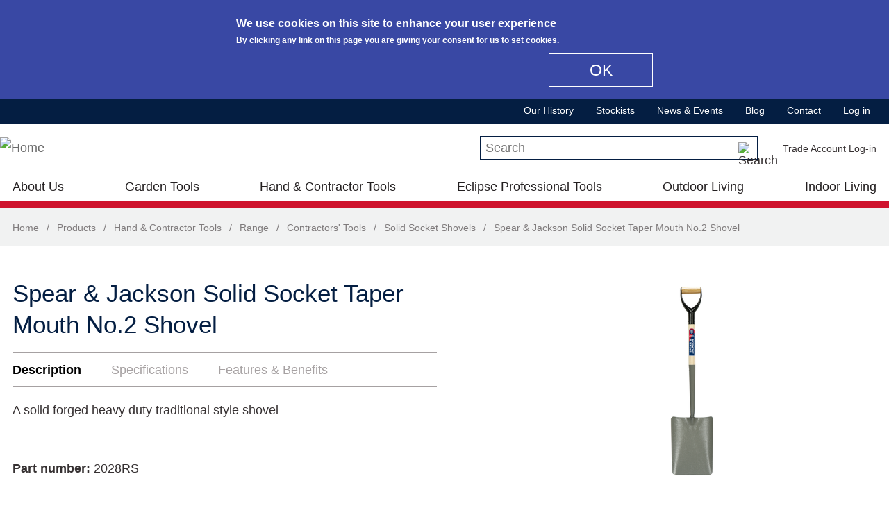

--- FILE ---
content_type: text/html; charset=utf-8
request_url: https://www.spear-and-jackson.com/products/hand-contractor-tools/contractors-tools/solid-socket-shovels/spear-jackson-solid-socket-3
body_size: 21024
content:
<!DOCTYPE html>
  <!--[if IEMobile 7]><html class="no-js ie iem7" lang="en" dir="ltr"><![endif]-->
  <!--[if lte IE 6]><html class="no-js ie lt-ie9 lt-ie8 lt-ie7" lang="en" dir="ltr"><![endif]-->
  <!--[if (IE 7)&(!IEMobile)]><html class="no-js ie lt-ie9 lt-ie8" lang="en" dir="ltr"><![endif]-->
  <!--[if IE 8]><html class="no-js ie lt-ie9" lang="en" dir="ltr"><![endif]-->
  <!--[if (gte IE 9)|(gt IEMobile 7)]><html class="no-js ie" lang="en" dir="ltr" prefix="content: http://purl.org/rss/1.0/modules/content/ dc: http://purl.org/dc/terms/ foaf: http://xmlns.com/foaf/0.1/ og: http://ogp.me/ns# rdfs: http://www.w3.org/2000/01/rdf-schema# sioc: http://rdfs.org/sioc/ns# sioct: http://rdfs.org/sioc/types# skos: http://www.w3.org/2004/02/skos/core# xsd: http://www.w3.org/2001/XMLSchema#"><![endif]-->
  <!--[if !IE]><!--><html class="no-js" lang="en" dir="ltr" prefix="content: http://purl.org/rss/1.0/modules/content/ dc: http://purl.org/dc/terms/ foaf: http://xmlns.com/foaf/0.1/ og: http://ogp.me/ns# rdfs: http://www.w3.org/2000/01/rdf-schema# sioc: http://rdfs.org/sioc/ns# sioct: http://rdfs.org/sioc/types# skos: http://www.w3.org/2004/02/skos/core# xsd: http://www.w3.org/2001/XMLSchema#"><!--<![endif]-->
<head>
  <meta charset="utf-8" />
<meta name="MobileOptimized" content="width" />
<meta name="HandheldFriendly" content="true" />
<link rel="profile" href="http://www.w3.org/1999/xhtml/vocab" />
<meta http-equiv="cleartype" content="on" />
<link rel="apple-touch-icon-precomposed" href="https://www.spear-and-jackson.com/sites/all/themes/sandj/apple-touch-icon-precomposed.png" />
<link rel="apple-touch-icon-precomposed" href="https://www.spear-and-jackson.com/sites/all/themes/sandj/apple-touch-icon-precomposed-114x114.png" sizes="114x114" />
<link rel="apple-touch-icon-precomposed" href="https://www.spear-and-jackson.com/sites/all/themes/sandj/apple-touch-icon-precomposed-72x72.png" sizes="72x72" />
<link rel="apple-touch-icon-precomposed" href="https://www.spear-and-jackson.com/sites/all/themes/sandj/apple-touch-icon-precomposed-144x144.png" sizes="144x144" />
<link rel="shortcut icon" href="https://www.spear-and-jackson.com/sites/all/themes/sandj/favicon.ico" type="image/vnd.microsoft.icon" />
  <meta name="google-site-verification" content="wJ5QKl1sZ8L7SNfwRyADBzcAxHR9tkMVFgc9lSruuFY" />  <!-- Google Tag Manager -->
  <script>(function(w,d,s,l,i){w[l]=w[l]||[];w[l].push({'gtm.start':
  new Date().getTime(),event:'gtm.js'});var f=d.getElementsByTagName(s)[0],
  j=d.createElement(s),dl=l!='dataLayer'?'&l='+l:'';j.async=true;j.src=
  'https://www.googletagmanager.com/gtm.js?id='+i+dl;f.parentNode.insertBefore(j,f);
  })(window,document,'script','dataLayer','GTM-PL5LFVQ');</script>

  <!-- Google Tag Manager (noscript) -->
  <noscript><iframe src="https://www.googletagmanager.com/ns.html?id=GTM-PL5LFVQ"
  height="0" width="0" style="display:none;visibility:hidden"></iframe></noscript><meta name="viewport" content="width=device-width" />
<meta name="generator" content="Drupal 7 (https://www.drupal.org)" />
<link rel="canonical" href="https://www.spear-and-jackson.com/products/hand-contractor-tools/contractors-tools/solid-socket-shovels/spear-jackson-solid-socket-3" />
<link rel="shortlink" href="https://www.spear-and-jackson.com/node/944" />
  <title>Spear & Jackson Solid Socket Taper Mouth No.2 Shovel | Spear and Jackson</title>
  <link type="text/css" rel="stylesheet" href="https://www.spear-and-jackson.com/files/css/css_wMXZmmItXnXWioiOVRcJgqrtEG6TxdxcOtYo9Ct5UsQ.css" media="all" />
<link type="text/css" rel="stylesheet" href="https://www.spear-and-jackson.com/files/css/css_8OyLPVovbLHXO3GZeJ32nxBnTZvhlLMN3n2ZSg758g8.css" media="all" />
<style>#views-slideshow-bxslider-1.views-slideshow-bxslider .bx-wrapper .bx-controls-direction a{z-index:499;}
#views-slideshow-bxslider-1.views-slideshow-bxslider li img{margin-right:auto;}
#views-slideshow-bxslider-1.views-slideshow-bxslider .bx-wrapper .bx-caption{background:rgba(80,80,80,0.75)}
</style>
<link type="text/css" rel="stylesheet" href="https://www.spear-and-jackson.com/files/css/css_pzlM1GpCnwbqlTGCdXlbeVdQwyJbq9HwsPws_GBEM9M.css" media="all" />
<link type="text/css" rel="stylesheet" href="https://cdnjs.cloudflare.com/ajax/libs/font-awesome/4.4.0/css/font-awesome.min.css" media="all" />
<link type="text/css" rel="stylesheet" href="https://www.spear-and-jackson.com/files/css/css_YLWdW6wV7Ski57_eSxMdUCyO9zKEBlsYDkC-PNa2_KM.css" media="all" />
<style>#sliding-popup.sliding-popup-top{background:#3948a4;}#sliding-popup .popup-content #popup-text h1,#sliding-popup .popup-content #popup-text h2,#sliding-popup .popup-content #popup-text h3,#sliding-popup .popup-content #popup-text p{color:#fff !important;}#sliding-popup.sliding-popup-top{position:fixed;}
#sliding-popup.sliding-popup-top{background:#3948a4;}#sliding-popup .popup-content #popup-text h1,#sliding-popup .popup-content #popup-text h2,#sliding-popup .popup-content #popup-text h3,#sliding-popup .popup-content #popup-text p{color:#fff !important;}#sliding-popup.sliding-popup-top{position:fixed;}
</style>
<link type="text/css" rel="stylesheet" href="https://www.spear-and-jackson.com/files/css/css_JoDwft8rK8UKza20AG3QIBCbysSYPr0-EqkDAL0vIdU.css" media="all" />

<!--[if lte IE 8]>
<link type="text/css" rel="stylesheet" href="https://www.spear-and-jackson.com/files/css/css_V5G0M7b6Fa6Ng4nk_UxIqDKN9SmV0K8vk0DROkHSg7s.css" media="all" />
<![endif]-->
  <script src="https://www.spear-and-jackson.com/sites/all/libraries/modernizr/modernizr-custom.js?s0zruy"></script>
<script src="https://www.spear-and-jackson.com/files/js/js_jd0bqRenkNKddxd2D5xA6qQtyeBKEeaqvg6spN7UcRM.js"></script>
<script src="https://www.spear-and-jackson.com/files/js/js_HNO8YHsVVbYtjQJ9dMVz07jzXMvQ0_Yr-99nSGX3YWc.js"></script>
<script src="https://www.spear-and-jackson.com/files/js/js_d5RWqF415EzlICvnNqivu9BPB63wuyFlQfUgPGpzyXI.js"></script>
<script src="https://www.googletagmanager.com/gtag/js?id=G-N4JQCXBHEX"></script>
<script>window.dataLayer = window.dataLayer || [];function gtag(){dataLayer.push(arguments)};gtag("js", new Date());gtag("set", "developer_id.dMDhkMT", true);gtag("config", "G-N4JQCXBHEX", {"groups":"default","anonymize_ip":true});</script>
<script src="https://www.spear-and-jackson.com/files/js/js_VcDBpjl-0l5p5wmqXYOW2OnS1WConpcDaW-wOA_R3Mo.js"></script>
<script src="https://www.spear-and-jackson.com/files/js/js_2AUfP7mu1BwxylRgxZuh-uyy79lbdQJWJA9CNqwhhNM.js"></script>
<script>jQuery.extend(Drupal.settings, {"basePath":"\/","pathPrefix":"","ajaxPageState":{"theme":"sandj","theme_token":"xgafwbnFXlBEZ3sBCoCmilKi6VFnPyOvypbEEXH_7Fk","jquery_version":"1.8","js":{"0":1,"1":1,"sites\/all\/modules\/contrib\/eu_cookie_compliance\/js\/eu_cookie_compliance.js":1,"sites\/all\/libraries\/modernizr\/modernizr-custom.js":1,"sites\/all\/modules\/contrib\/jquery_update\/replace\/jquery\/1.8\/jquery.min.js":1,"misc\/jquery.once.js":1,"misc\/drupal.js":1,"sites\/all\/themes\/omega\/omega\/js\/no-js.js":1,"sites\/all\/modules\/contrib\/jquery_update\/replace\/ui\/external\/jquery.cookie.js":1,"sites\/all\/modules\/contrib\/jquery_update\/replace\/misc\/jquery.form.min.js":1,"sites\/all\/modules\/contrib\/views_slideshow\/js\/views_slideshow.js":1,"sites\/all\/libraries\/bxslider\/jquery.bxslider.min.js":1,"sites\/all\/libraries\/magnific-popup\/dist\/jquery.magnific-popup.js":1,"sites\/all\/modules\/contrib\/magnific_popup\/js\/behaviors.mfp-formatter.js":1,"sites\/all\/libraries\/chosen\/chosen.jquery.min.js":1,"sites\/all\/libraries\/jquery.bgiframe\/jquery.bgiframe.js":1,"sites\/all\/libraries\/jquery.hoverIntent\/jquery.hoverIntent.js":1,"sites\/all\/libraries\/superfish\/superfish.js":1,"sites\/all\/modules\/contrib\/nice_menus\/js\/nice_menus.js":1,"misc\/ajax.js":1,"sites\/all\/modules\/contrib\/jquery_update\/js\/jquery_update.js":1,"misc\/progress.js":1,"sites\/all\/libraries\/colorbox\/jquery.colorbox-min.js":1,"sites\/all\/modules\/contrib\/colorbox\/js\/colorbox.js":1,"sites\/all\/modules\/contrib\/colorbox\/styles\/default\/colorbox_style.js":1,"sites\/all\/modules\/contrib\/lightbox2\/js\/lightbox.js":1,"sites\/all\/modules\/contrib\/custom_search\/js\/custom_search.js":1,"sites\/all\/modules\/contrib\/views\/js\/base.js":1,"misc\/textarea.js":1,"sites\/all\/libraries\/elevatezoom-plus\/src\/jquery.ez-plus.js":1,"sites\/all\/modules\/contrib\/quicktabs\/js\/quicktabs.js":1,"sites\/all\/modules\/contrib\/imagezoom\/js\/imagezoom.js":1,"sites\/all\/modules\/contrib\/bxslider_views_slideshow\/bxslider_views_slideshow.js":1,"sites\/all\/modules\/contrib\/responsive_menus\/styles\/responsive_menus_simple\/js\/responsive_menus_simple.js":1,"sites\/all\/modules\/contrib\/google_analytics\/googleanalytics.js":1,"https:\/\/www.googletagmanager.com\/gtag\/js?id=G-N4JQCXBHEX":1,"2":1,"sites\/all\/modules\/contrib\/field_group\/field_group.js":1,"sites\/all\/modules\/contrib\/tb_megamenu\/js\/tb-megamenu-frontend.js":1,"sites\/all\/modules\/contrib\/tb_megamenu\/js\/tb-megamenu-touch.js":1,"sites\/all\/modules\/contrib\/views\/js\/ajax_view.js":1,"sites\/all\/modules\/contrib\/chosen\/chosen.js":1,"sites\/all\/themes\/sandj\/js\/jquery.cookie.js":1,"sites\/all\/themes\/sandj\/js\/sandj.behaviors.js":1,"sites\/all\/themes\/sandj\/js\/sandj.tbmegamenu.js":1,"sites\/all\/themes\/sandj\/js\/tablesaw.stackonly.js":1,"sites\/all\/themes\/sandj\/js\/tablesaw-init.js":1,"sites\/all\/themes\/sandj\/js\/jquery.modal.min.js":1},"css":{"sites\/all\/themes\/omega\/omega\/css\/modules\/system\/system.base.css":1,"sites\/all\/themes\/omega\/omega\/css\/modules\/system\/system.menus.theme.css":1,"sites\/all\/themes\/omega\/omega\/css\/modules\/system\/system.messages.theme.css":1,"sites\/all\/themes\/omega\/omega\/css\/modules\/system\/system.theme.css":1,"sites\/all\/modules\/contrib\/date\/date_api\/date.css":1,"sites\/all\/modules\/contrib\/date\/date_popup\/themes\/datepicker.1.7.css":1,"modules\/node\/node.css":1,"sites\/all\/modules\/contrib\/youtube\/css\/youtube.css":1,"sites\/all\/themes\/omega\/omega\/css\/modules\/field\/field.theme.css":1,"sites\/all\/modules\/contrib\/views\/css\/views.css":1,"sites\/all\/themes\/omega\/omega\/css\/modules\/search\/search.theme.css":1,"sites\/all\/themes\/omega\/omega\/css\/modules\/user\/user.base.css":1,"sites\/all\/themes\/omega\/omega\/css\/modules\/user\/user.theme.css":1,"sites\/all\/modules\/contrib\/views_slideshow\/views_slideshow.css":1,"sites\/all\/libraries\/magnific-popup\/dist\/magnific-popup.css":1,"sites\/all\/modules\/contrib\/magnific_popup\/css\/mfp-formatter.css":1,"sites\/all\/libraries\/chosen\/chosen.css":1,"sites\/all\/modules\/contrib\/chosen\/css\/chosen-drupal.css":1,"sites\/all\/modules\/contrib\/colorbox\/styles\/default\/colorbox_style.css":1,"sites\/all\/modules\/contrib\/ctools\/css\/ctools.css":1,"sites\/all\/modules\/contrib\/lightbox2\/css\/lightbox.css":1,"sites\/all\/modules\/contrib\/panels\/css\/panels.css":1,"sites\/all\/modules\/contrib\/quicktabs\/css\/quicktabs.css":1,"0":1,"1":1,"2":1,"sites\/all\/libraries\/bxslider\/jquery.bxslider.css":1,"sites\/all\/modules\/contrib\/responsive_menus\/styles\/responsive_menus_simple\/css\/responsive_menus_simple.css":1,"sites\/all\/modules\/contrib\/eu_cookie_compliance\/css\/eu_cookie_compliance.css":1,"sites\/all\/modules\/contrib\/addtoany\/addtoany.css":1,"sites\/all\/modules\/contrib\/panels\/plugins\/layouts\/threecol_33_34_33_stacked\/threecol_33_34_33_stacked.css":1,"sites\/all\/modules\/contrib\/panels\/plugins\/layouts\/onecol\/onecol.css":1,"sites\/all\/modules\/contrib\/nice_menus\/css\/nice_menus.css":1,"sites\/all\/modules\/contrib\/nice_menus\/css\/nice_menus_default.css":1,"sites\/all\/modules\/contrib\/panels\/plugins\/layouts\/twocol\/twocol.css":1,"public:\/\/honeypot\/honeypot.css":1,"sites\/all\/modules\/contrib\/panels\/plugins\/layouts\/twocol_stacked\/twocol_stacked.css":1,"sites\/all\/modules\/contrib\/custom_search\/custom_search.css":1,"https:\/\/cdnjs.cloudflare.com\/ajax\/libs\/font-awesome\/4.4.0\/css\/font-awesome.min.css":1,"sites\/all\/modules\/contrib\/tb_megamenu\/css\/bootstrap.css":1,"sites\/all\/modules\/contrib\/tb_megamenu\/css\/base.css":1,"sites\/all\/modules\/contrib\/tb_megamenu\/css\/default.css":1,"sites\/all\/modules\/contrib\/tb_megamenu\/css\/compatibility.css":1,"3":1,"4":1,"sites\/all\/themes\/sandj\/css\/sandj.normalize.css":1,"sites\/all\/themes\/sandj\/css\/jquery.modal.min.css":1,"sites\/all\/themes\/sandj\/css\/tablesaw.stackonly.css":1,"sites\/all\/themes\/sandj\/css\/sandj.hacks.css":1,"sites\/all\/themes\/sandj\/css\/sandj.styles.css":1,"sites\/all\/themes\/sandj\/css\/sandj.no-query.css":1}},"colorbox":{"opacity":"0.85","current":"{current} of {total}","previous":"\u00ab Prev","next":"Next \u00bb","close":"Close","maxWidth":"98%","maxHeight":"98%","fixed":true,"mobiledetect":true,"mobiledevicewidth":"480px"},"lightbox2":{"rtl":0,"file_path":"\/(\\w\\w\/)public:\/","default_image":"\/sites\/all\/modules\/contrib\/lightbox2\/images\/brokenimage.jpg","border_size":10,"font_color":"000","box_color":"fff","top_position":"","overlay_opacity":"0.8","overlay_color":"000","disable_close_click":true,"resize_sequence":0,"resize_speed":400,"fade_in_speed":400,"slide_down_speed":600,"use_alt_layout":false,"disable_resize":false,"disable_zoom":false,"force_show_nav":false,"show_caption":true,"loop_items":false,"node_link_text":"View Image Details","node_link_target":false,"image_count":"Image !current of !total","video_count":"Video !current of !total","page_count":"Page !current of !total","lite_press_x_close":"press \u003Ca href=\u0022#\u0022 onclick=\u0022hideLightbox(); return FALSE;\u0022\u003E\u003Ckbd\u003Ex\u003C\/kbd\u003E\u003C\/a\u003E to close","download_link_text":"","enable_login":false,"enable_contact":false,"keys_close":"c x 27","keys_previous":"p 37","keys_next":"n 39","keys_zoom":"z","keys_play_pause":"32","display_image_size":"original","image_node_sizes":"()","trigger_lightbox_classes":"","trigger_lightbox_group_classes":"","trigger_slideshow_classes":"","trigger_lightframe_classes":"","trigger_lightframe_group_classes":"","custom_class_handler":0,"custom_trigger_classes":"","disable_for_gallery_lists":true,"disable_for_acidfree_gallery_lists":true,"enable_acidfree_videos":true,"slideshow_interval":5000,"slideshow_automatic_start":true,"slideshow_automatic_exit":true,"show_play_pause":true,"pause_on_next_click":false,"pause_on_previous_click":true,"loop_slides":false,"iframe_width":600,"iframe_height":400,"iframe_border":1,"enable_video":false,"useragent":"Mozilla\/5.0 (Macintosh; Intel Mac OS X 10_15_7) AppleWebKit\/537.36 (KHTML, like Gecko) Chrome\/131.0.0.0 Safari\/537.36; ClaudeBot\/1.0; +claudebot@anthropic.com)"},"custom_search":{"form_target":"_self","solr":0},"better_exposed_filters":{"views":{"product":{"displays":{"product_extra_products_block":{"filters":[]},"related_products_slideshow_block":{"filters":[]},"product_quicktabs_description_block":{"filters":[]},"product_quicktabs_specifications_block":{"filters":[]},"product_quicktabs_features_benefits_block":{"filters":[]},"product_quicktabs_downloads_block":{"filters":[]},"product_quicktabs_videos_block":{"filters":[]},"product_images_slideshow_block":{"filters":[]}}},"banner_slideshow":{"displays":{"block":{"filters":[]}}},"social_media_block":{"displays":{"social_media_block":{"filters":[]}}},"footer_partner_logos":{"displays":{"footer_partner_logos_block":{"filters":[]}}},"product_ranges":{"displays":{"garden_tools_outdoor_living_ranges_popup_block":{"filters":[]},"hand_contractor_tools_ranges_popup_block":{"filters":[]},"eclipse_professional_tools_ranges_popup_block":{"filters":[]},"at_home_ranges_popup_block":{"filters":[]}}},"product_functions":{"displays":{"garden_tools_outdoor_living_functions_popup_block":{"filters":[]},"hand_contractor_tools_functions_popup_block":{"filters":[]},"eclipse_professional_tools_functions_popup_block":{"filters":[]}}},"popular_products":{"displays":{"popular_products_garden_tools_block":{"filters":[]},"popular_products_hand_tools_block":{"filters":[]},"popular_products_eclipse_tools_block":{"filters":[]}}},"product_category_pages":{"displays":{"product_categories_menu_outdoor":{"filters":[]},"product_categories_menu_at_home":{"filters":[]}}}}},"urlIsAjaxTrusted":{"\/products\/hand-contractor-tools\/contractors-tools\/solid-socket-shovels\/spear-jackson-solid-socket-3":true,"\/products\/hand-contractor-tools\/contractors-tools\/solid-socket-shovels\/spear-jackson-solid-socket-3?destination=node\/944":true,"\/views\/ajax":true},"quicktabs":{"qt_product_enquire_quicktab":{"name":"product_enquire_quicktab","tabs":{"1":{"bid":"entityform_block_delta_product_enquiry_form","hide_title":1}},"urlIsAjaxTrusted":{"\/products\/hand-contractor-tools\/contractors-tools\/solid-socket-shovels\/spear-jackson-solid-socket-3":true}},"qt_product_page_quicktab":{"name":"product_page_quicktab","tabs":[{"vid":"product","display":"product_quicktabs_description_block","args":"","use_title":0,"view_path":"node%2F944","view_dom_id":2,"ajax_args":"","actual_args":[]},{"vid":"product","display":"product_quicktabs_specifications_block","args":"","use_title":0,"view_path":"node%2F944","view_dom_id":3,"ajax_args":"","actual_args":[]},{"vid":"product","display":"product_quicktabs_features_benefits_block","args":"","use_title":0,"view_path":"node%2F944","view_dom_id":4,"ajax_args":"","actual_args":[]}],"quicktabs":{"qt_product_enquire_quicktab":{"name":"product_enquire_quicktab","tabs":{"1":{"bid":"entityform_block_delta_product_enquiry_form","hide_title":1}},"urlIsAjaxTrusted":{"\/products\/hand-contractor-tools\/contractors-tools\/solid-socket-shovels\/spear-jackson-solid-socket-3":true}}}}},"imagezoom":{"zoomType":"window","responsive":true,"respond":[{"range":"0 - ","enabled":false}],"zoomWindowPosition":11},"viewsSlideshow":{"product-product_images_slideshow_block_1":{"methods":{"goToSlide":["viewsSlideshowPager","viewsSlideshowSlideCounter","bxsliderViewsSlideshow"],"nextSlide":["viewsSlideshowPager","viewsSlideshowSlideCounter","bxsliderViewsSlideshow"],"pause":["viewsSlideshowControls"],"play":["viewsSlideshowControls"],"previousSlide":["viewsSlideshowPager","viewsSlideshowSlideCounter","bxsliderViewsSlideshow"],"transitionBegin":["viewsSlideshowPager","viewsSlideshowSlideCounter"],"transitionEnd":[]},"paused":0}},"viewsSlideshowBxslider":{"views_slideshow_bxslider_images_1":{"general":{"mode":"fade","speed":500,"slideMargin":0,"startSlide":0,"randomStart":0,"infiniteLoop":1,"hideControlOnEnd":0,"captions":0,"ticker":0,"tickerHover":0,"adaptiveHeight":0,"adaptiveHeightSpeed":500,"video":0,"touchEnabled":0,"preloadImages":"all","disable_standard_css":0,"useCSS":1,"align_image":"left","align_caption":"left","swipeThreshold":50,"oneToOneTouch":1,"preventDefaultSwipeX":1,"preventDefaultSwipeY":0,"color_caption":"80, 80, 80, 0.75"},"controlsfieldset":{"controls":1,"nextText":"Next","prevText":"Prev","startText":"","stopText":"","autoControls":0,"autoControlsCombine":0},"pagerfieldset":{"pager":0,"pagerType":"full","pagerShortSeparator":" \/ "},"autofieldset":{"pause":4000,"autoStart":1,"auto":0,"autoHover":0,"autoDelay":0,"autoDirection":"next"},"carousel":{"minSlides":1,"maxSlides":1,"moveSlides":0,"slideWidth":0},"callback":[]}},"eu_cookie_compliance":{"popup_enabled":1,"popup_agreed_enabled":0,"popup_hide_agreed":0,"popup_clicking_confirmation":1,"popup_scrolling_confirmation":0,"popup_html_info":"\u003Cdiv\u003E\n  \u003Cdiv class =\u0022popup-content info\u0022\u003E\n    \u003Cdiv id=\u0022popup-text\u0022\u003E\n      \u003Ch2\u003EWe use cookies on this site to enhance your user experience\u003C\/h2\u003E\n\u003Cp\u003EBy clicking any link on this page you are giving your consent for us to set cookies.\u003C\/p\u003E\n    \u003C\/div\u003E\n    \u003Cdiv id=\u0022popup-buttons\u0022\u003E\n      \u003Cbutton type=\u0022button\u0022 class=\u0022agree-button\u0022\u003EOK\u003C\/button\u003E\n          \u003C\/div\u003E\n  \u003C\/div\u003E\n\u003C\/div\u003E","use_mobile_message":false,"mobile_popup_html_info":"\u003Cdiv\u003E\n  \u003Cdiv class =\u0022popup-content info\u0022\u003E\n    \u003Cdiv id=\u0022popup-text\u0022\u003E\n          \u003C\/div\u003E\n    \u003Cdiv id=\u0022popup-buttons\u0022\u003E\n      \u003Cbutton type=\u0022button\u0022 class=\u0022agree-button\u0022\u003EOK\u003C\/button\u003E\n          \u003C\/div\u003E\n  \u003C\/div\u003E\n\u003C\/div\u003E\n","mobile_breakpoint":"768","popup_html_agreed":"\u003Cdiv\u003E\n  \u003Cdiv class =\u0022popup-content agreed\u0022\u003E\n    \u003Cdiv id=\u0022popup-text\u0022\u003E\n      \u003Ch2\u003EThank you for accepting cookies\u003C\/h2\u003E\n\u003Cp\u003EYou can now hide this message or find out more about cookies.\u003C\/p\u003E\n    \u003C\/div\u003E\n    \u003Cdiv id=\u0022popup-buttons\u0022\u003E\n      \u003Cbutton type=\u0022button\u0022 class=\u0022hide-popup-button\u0022\u003EHide\u003C\/button\u003E\n          \u003C\/div\u003E\n  \u003C\/div\u003E\n\u003C\/div\u003E","popup_use_bare_css":false,"popup_height":"auto","popup_width":"100%","popup_delay":1000,"popup_link":"\/","popup_link_new_window":1,"popup_position":true,"popup_language":"en","better_support_for_screen_readers":0,"reload_page":0,"domain":"","popup_eu_only_js":0,"cookie_lifetime":100,"disagree_do_not_show_popup":0},"responsive_menus":[{"toggler_text":"\u2630 Menu","selectors":[],"media_size":"44","media_unit":"em","remove_attributes":true,"responsive_menus_style":"responsive_menus_simple"}],"googleanalytics":{"account":["G-N4JQCXBHEX"],"trackOutbound":1,"trackMailto":1,"trackDownload":1,"trackDownloadExtensions":"7z|aac|arc|arj|asf|asx|avi|bin|csv|doc(x|m)?|dot(x|m)?|exe|flv|gif|gz|gzip|hqx|jar|jpe?g|js|mp(2|3|4|e?g)|mov(ie)?|msi|msp|pdf|phps|png|ppt(x|m)?|pot(x|m)?|pps(x|m)?|ppam|sld(x|m)?|thmx|qtm?|ra(m|r)?|sea|sit|tar|tgz|torrent|txt|wav|wma|wmv|wpd|xls(x|m|b)?|xlt(x|m)|xlam|xml|z|zip","trackColorbox":1},"magnific_popup_api":{"iframe_patterns":[]},"chosen":{"selector":"select:visible","minimum_single":20,"minimum_multiple":20,"minimum_width":0,"options":{"allow_single_deselect":false,"disable_search":false,"disable_search_threshold":0,"search_contains":false,"placeholder_text_multiple":"Choose some options","placeholder_text_single":"Choose an option","no_results_text":"No results match","inherit_select_classes":true}},"field_group":{"div":"form"},"nice_menus_options":{"delay":800,"speed":"slow"},"views":{"ajax_path":"\/views\/ajax","ajaxViews":{"views_dom_id:94a079d692dfc53f0d8083ca0718bb6d":{"view_name":"product_ranges","view_display_id":"garden_tools_outdoor_living_ranges_popup_block","view_args":"","view_path":"node\/888","view_base_path":"products\/garden-tools","view_dom_id":"94a079d692dfc53f0d8083ca0718bb6d","pager_element":0},"views_dom_id:49b4897bcb05026cb8b67533ff808d25":{"view_name":"product_functions","view_display_id":"garden_tools_outdoor_living_functions_popup_block","view_args":"","view_path":"node\/888","view_base_path":"products\/garden-tools?qt-qt_garden_tools_outdoor_living=1#qt-qt_garden_tools_outdoor_living","view_dom_id":"49b4897bcb05026cb8b67533ff808d25","pager_element":0},"views_dom_id:9d6ad15a2e5b31bb76ac9b677b8e6597":{"view_name":"product_ranges","view_display_id":"hand_contractor_tools_ranges_popup_block","view_args":"","view_path":"node\/888","view_base_path":"products\/hand-contractor-tools","view_dom_id":"9d6ad15a2e5b31bb76ac9b677b8e6597","pager_element":0},"views_dom_id:d7d7cfbc1d4b0ebe31f3779e817a55c9":{"view_name":"product_functions","view_display_id":"hand_contractor_tools_functions_popup_block","view_args":"","view_path":"node\/888","view_base_path":"products\/hand-contractor-tools?qt-qt_hand_contractor_tools=1#qt-qt_hand_contractor_tools","view_dom_id":"d7d7cfbc1d4b0ebe31f3779e817a55c9","pager_element":0},"views_dom_id:1f8530242270f2d65841f317ba2b0690":{"view_name":"product_ranges","view_display_id":"eclipse_professional_tools_ranges_popup_block","view_args":"","view_path":"node\/888","view_base_path":"products\/eclipse-professional-tools","view_dom_id":"1f8530242270f2d65841f317ba2b0690","pager_element":0},"views_dom_id:a7a3f6322c94e31c77c36bc267733011":{"view_name":"product_functions","view_display_id":"eclipse_professional_tools_functions_popup_block","view_args":"","view_path":"node\/888","view_base_path":"products\/eclipse-professional-tools?qt-qt_eclipse_professional_tools=1#qt-qt_eclipse_professiona","view_dom_id":"a7a3f6322c94e31c77c36bc267733011","pager_element":0},"views_dom_id:d2f45fc0dfdd4f369d79a0b53ef46880":{"view_name":"product_category_pages","view_display_id":"product_categories_menu_outdoor","view_args":"","view_path":"node\/888","view_base_path":null,"view_dom_id":"d2f45fc0dfdd4f369d79a0b53ef46880","pager_element":0},"views_dom_id:6766219c86839901e6444e909989983c":{"view_name":"product_ranges","view_display_id":"at_home_ranges_popup_block","view_args":"","view_path":"node\/888","view_base_path":"products\/garden-tools","view_dom_id":"6766219c86839901e6444e909989983c","pager_element":0},"views_dom_id:4fafd0f3e24dfa742103ea8289f7ed32":{"view_name":"product_category_pages","view_display_id":"product_categories_menu_at_home","view_args":"","view_path":"node\/888","view_base_path":null,"view_dom_id":"4fafd0f3e24dfa742103ea8289f7ed32","pager_element":0},"views_dom_id:ae334a8412ac1f332d24db16a7f796e0":{"view_name":"product_ranges","view_display_id":"garden_tools_outdoor_living_ranges_popup_block","view_args":"","view_path":"node\/888","view_base_path":"products\/garden-tools","view_dom_id":"ae334a8412ac1f332d24db16a7f796e0","pager_element":0},"views_dom_id:da9df8b2f8d543b3163283c8deef4b5b":{"view_name":"product_functions","view_display_id":"garden_tools_outdoor_living_functions_popup_block","view_args":"","view_path":"node\/888","view_base_path":"products\/garden-tools?qt-qt_garden_tools_outdoor_living=1#qt-qt_garden_tools_outdoor_living","view_dom_id":"da9df8b2f8d543b3163283c8deef4b5b","pager_element":0},"views_dom_id:29a6cfc57884a581e3d306154bb94ef2":{"view_name":"product_ranges","view_display_id":"hand_contractor_tools_ranges_popup_block","view_args":"","view_path":"node\/888","view_base_path":"products\/hand-contractor-tools","view_dom_id":"29a6cfc57884a581e3d306154bb94ef2","pager_element":0},"views_dom_id:61df538a1480eecaa4215e70caef2179":{"view_name":"product_functions","view_display_id":"hand_contractor_tools_functions_popup_block","view_args":"","view_path":"node\/888","view_base_path":"products\/hand-contractor-tools?qt-qt_hand_contractor_tools=1#qt-qt_hand_contractor_tools","view_dom_id":"61df538a1480eecaa4215e70caef2179","pager_element":0},"views_dom_id:d036332ab334898fd803f9adbbfba609":{"view_name":"product_ranges","view_display_id":"eclipse_professional_tools_ranges_popup_block","view_args":"","view_path":"node\/888","view_base_path":"products\/eclipse-professional-tools","view_dom_id":"d036332ab334898fd803f9adbbfba609","pager_element":0},"views_dom_id:6015abd36c495a6a8c5572f521166bb0":{"view_name":"product_functions","view_display_id":"eclipse_professional_tools_functions_popup_block","view_args":"","view_path":"node\/888","view_base_path":"products\/eclipse-professional-tools?qt-qt_eclipse_professional_tools=1#qt-qt_eclipse_professiona","view_dom_id":"6015abd36c495a6a8c5572f521166bb0","pager_element":0},"views_dom_id:2fdc5c7ce213aa90ecc80fe2891ad18e":{"view_name":"product_category_pages","view_display_id":"product_categories_menu_outdoor","view_args":"","view_path":"node\/888","view_base_path":null,"view_dom_id":"2fdc5c7ce213aa90ecc80fe2891ad18e","pager_element":0},"views_dom_id:d9fc7b42661a46c346f9eaae402b9778":{"view_name":"product_ranges","view_display_id":"at_home_ranges_popup_block","view_args":"","view_path":"node\/888","view_base_path":"products\/garden-tools","view_dom_id":"d9fc7b42661a46c346f9eaae402b9778","pager_element":0},"views_dom_id:b987977b5f7debd3199347814c2e9fab":{"view_name":"product_category_pages","view_display_id":"product_categories_menu_at_home","view_args":"","view_path":"node\/888","view_base_path":null,"view_dom_id":"b987977b5f7debd3199347814c2e9fab","pager_element":0}}}});</script>
</head>
<body class="html not-front not-logged-in page-node page-node- page-node-944 node-type-product l-content--full-width  node--product--hand-contractor node--product--category-term--146 node--product--range-term--143 section-products">
  <a href="#main-content" class="element-invisible element-focusable">Skip to main content</a>
    <div class="everywhere-page">
  <div class="l-page">
          <header role="banner">
        <div class="l-header">
          <div class="panel-pane pane-custom pane-1 pane--menu-toggle">
            <a class="menu-toggle js-menu-toggle" href="#nav">
            <span aria-hidden="true" role="presentation" class="menu-line menu-line-1"></span>
            <span aria-hidden="true" role="presentation" class="menu-line menu-line-2"></span>
            <span aria-hidden="true" role="presentation" class="menu-line menu-line-3"></span>
          </a>    </div>
<div class="panel-pane pane-dsc pane--nice-menu--main-menu">
            <ul class="nice-menu nice-menu-down nice-menu-main-menu" id="nice-menu-0"><li class="menu-1523 menu-path-node-3966 first odd "><a href="/our-history">Our History</a></li>
<li class="menu-1194 menu-path-locate-a-stockist  even "><a href="/locate-a-stockist">Stockists</a></li>
<li class="menu-620 menu-path-news-and-events  odd "><a href="/news-and-events">News &amp; Events</a></li>
<li class="menu-617 menu-path-blog  even "><a href="/blog">Blog</a></li>
<li class="menu-618 menu-path-contact-us  odd "><a href="/contact-us">Contact</a></li>
<li class="menu-928 menu-path-login-popup  even last"><a href="#login-popup" rel="modal:open">Log in</a></li>
</ul>
    </div>
<div class="panel-pane pane-panels-mini pane-social-media-and-mailing-list social--hide-on-mobile">
          <h2 class="pane-title">close</h2>
        <div class="panel-display panel-2col clearfix" id="mini-panel-social_media_and_mailing_list-1">
  <div class="panel-panel panel-col-first">
    <div class="inside"><div class="panel-pane pane-block pane-entityform-block-mailing-list">
          <h2 class="pane-title">Keep up with our latest news</h2>
        <form class="entityform entitytype-mailing_list-form mailing-list-entityform-edit-form--2" action="/products/hand-contractor-tools/contractors-tools/solid-socket-shovels/spear-jackson-solid-socket-3" method="post" id="mailing-list-entityform-edit-form--2" accept-charset="UTF-8"><div><div class='pre-instructions' ></div><input type="hidden" name="form_build_id" value="form-HUoC3e9xfz8DlDYXVOJ-oGQRr82DysHsGyH7GnUDqQY" />
<input type="hidden" name="form_id" value="mailing_list_entityform_edit_form" />
<div class="field-type-email field-name-field-mailing-list-email field-widget-email-textfield form-wrapper" id="edit-field-mailing-list-email--2"><div id="field-mailing-list-email-add-more-wrapper--2"><div class="text-full-wrapper"><div class="form-item form-type-textfield form-item-field-mailing-list-email-und-0-email">
  <label for="edit-field-mailing-list-email-und-0-email--2">Email <span class="form-required" title="This field is required.">*</span></label>
 <input type="text" id="edit-field-mailing-list-email-und-0-email--2" name="field_mailing_list_email[und][0][email]" value="" size="60" maxlength="128" class="form-text required" />
</div>
</div></div></div><div class="field-type-list-text field-name-field-mailing-list-type field-widget-options-select form-wrapper" id="edit-field-mailing-list-type--2"><div class="form-item form-type-select form-item-field-mailing-list-type-und">
  <label for="edit-field-mailing-list-type-und--2">Please select <span class="form-required" title="This field is required.">*</span></label>
 <select id="edit-field-mailing-list-type-und--2" name="field_mailing_list_type[und]" class="form-select required"><option value="trade" selected="selected">Trade</option><option value="consumer">Consumer</option></select>
</div>
</div><div class="email-textfield"><div class="form-item form-type-textfield form-item-email">
  <label for="edit-email--4">Leave this field blank </label>
 <input autocomplete="off" type="text" id="edit-email--4" name="email" value="" size="20" maxlength="128" class="form-text" />
</div>
</div><div class="form-actions form-wrapper" id="edit-actions--5"><input class="btn btn--primary form-submit" type="submit" id="edit-submit--5" name="op" value="Join our mailing list" /></div></div></form>    </div>
</div>
  </div>

  <div class="panel-panel panel-col-last">
    <div class="inside"><div class="panel-pane pane-block pane-views-f169264ec9ce31a8286da4bf850bcfce pane-views-social-media-block">
            <div class="view view-social-media-block view-id-social_media_block view-display-id-social_media_block view-dom-id-14816fe65e7baa6f7b994b92a782481d">
        
  
  
      <div class="view-content">
        <div class="views-row views-row-1 views-row-odd views-row-first">
      
  <div class="views-field views-field-edit-link">        <span class="field-content"></span>  </div>  
  <div class="views-field views-field-label">        <span class="field-content">Spear and Jackson</span>  </div>  
  <div class="views-field views-field-field-facebook">        <div class="field-content"><a href="https://www.facebook.com/spearandjacksontools" class="social-media-field facebook" target="_blank">https://www.facebook.com/spearandjacksontools</a></div>  </div>  
  <div class="views-field views-field-field-twitter">        <div class="field-content"><a href="http://www.twitter.com/spearandjackson" class="social-media-field twitter" target="_blank">http://www.twitter.com/spearandjackson</a></div>  </div>  
  <div class="views-field views-field-field-instagram">        <div class="field-content"><a href="https://www.instagram.com/spearandjackson/" class="social-media-field instagram" target="_blank">https://www.instagram.com/spearandjackson/</a></div>  </div>  
  <div class="views-field views-field-field-linkedin">        <div class="field-content"><a href="https://www.linkedin.com/company/neill-tools-ltd-spear-&amp;-jackson-/" class="social-media-field linkedin" target="_blank">https://www.linkedin.com/company/neill-tools-ltd-spear-&amp;-jackson-/</a></div>  </div>  
  <div class="views-field views-field-field-youtube">        <div class="field-content"><a href="http://www.youtube.com/user/spearjac" class="social-media-field youtube" target="_blank">http://www.youtube.com/user/spearjac</a></div>  </div>  
  <div class="views-field views-field-field-rss">        <div class="field-content"><a href="https://www.spear-and-jackson.com/rss.xml" class="social-media-field rss" target="_blank">https://www.spear-and-jackson.com/rss.xml</a></div>  </div>  </div>
  <div class="views-row views-row-2 views-row-even views-row-last">
      
  <div class="views-field views-field-edit-link">        <span class="field-content"></span>  </div>  
  <div class="views-field views-field-label">        <span class="field-content">Eclipse Professional Tools</span>  </div>  
  <div class="views-field views-field-field-facebook">        <div class="field-content"><a href="https://www.facebook.com/EclipseProTools" class="social-media-field facebook" target="_blank">https://www.facebook.com/EclipseProTools</a></div>  </div>  
  <div class="views-field views-field-field-twitter">        <div class="field-content"><a href="http://www.twitter.com/EclipseProTools" class="social-media-field twitter" target="_blank">http://www.twitter.com/EclipseProTools</a></div>  </div>  
  <div class="views-field views-field-field-instagram">        <div class="field-content"><a href="https://www.instagram.com/eclipse_professional_tools/" class="social-media-field instagram" target="_blank">https://www.instagram.com/eclipse_professional_tools/</a></div>  </div>  
  <div class="views-field views-field-field-linkedin">        <div class="field-content"><a href="https://www.linkedin.com/company/eclipse-professional-tools/" class="social-media-field linkedin" target="_blank">https://www.linkedin.com/company/eclipse-professional-tools/</a></div>  </div>  </div>
    </div>
  
  
  
  
  
  
</div>    </div>
</div>
  </div>
</div>
    </div>
<div class="panel-pane pane-panels-mini pane-header">
            <div class="panel-2col-stacked clearfix panel-display" id="mini-panel-header">
      <div class="panel-col-top panel-panel">
      <div class="inside"><div class="panel-pane pane-page-logo">
            <a href="/" rel="home" id="logo" title="Home"><img typeof="foaf:Image" src="https://www.spear-and-jackson.com/sites/all/themes/sandj/logo.jpg" alt="Home" /></a>    </div>
<div class="panel-pane pane-block pane-custom-search-blocks-1">
          <h2 class="pane-title">search</h2>
        <form class="search-form custom-search-blocks-form-1" role="search" action="/products/hand-contractor-tools/contractors-tools/solid-socket-shovels/spear-jackson-solid-socket-3" method="post" id="custom-search-blocks-form-1" accept-charset="UTF-8"><div><div class="form-item form-type-textfield form-item-custom-search-blocks-form-1">
  <label class="element-invisible" for="edit-custom-search-blocks-form-1--2">Search this site </label>
 <input title="" class="custom-search-box form-text" placeholder="Search" type="text" id="edit-custom-search-blocks-form-1--2" name="custom_search_blocks_form_1" value="" size="15" maxlength="128" />
</div>
<input type="hidden" name="delta" value="1" />
<input type="hidden" name="form_build_id" value="form-bEsVLdJLIpH8FnVUpXNb_K0QIJVWPPuoN6_WiapMRTs" />
<input type="hidden" name="form_id" value="custom_search_blocks_form_1" />
<div class="form-actions form-wrapper" id="edit-actions--6"><input alt="Search" class="custom-search-button form-submit" type="image" id="edit-submit--6" name="op" src="https://www.spear-and-jackson.com/sites/all/themes/sandj/images/icon--search.svg" /></div></div></form>    </div>
<div class="panel-pane pane-block pane-system-user-menu">
            <ul class="menu"><li class="first last leaf"><a href="/user/login">Trade Account Log-in</a></li>
</ul>    </div>
</div>
    </div>
  
  <div class="center-wrapper">
    <div class="panel-col-first panel-panel">
      <div class="inside"></div>
    </div>
    <div class="panel-col-last panel-panel">
      <div class="inside"></div>
    </div>
  </div>

      <div class="panel-col-bottom panel-panel">
      <div class="inside"><div class="panel-pane pane-block pane-tb-megamenu-menu-product-types">
            <div  class="tb-megamenu tb-megamenu-menu-product-types" class="tb-megamenu tb-megamenu-menu-product-types">
      <button data-target=".nav-collapse" data-toggle="collapse" class="btn btn-navbar tb-megamenu-button" type="button">
      <i class="fa fa-reorder"></i>
    </button>
    <div class="nav-collapse ">
    <ul  class="tb-megamenu-nav nav level-0 items-6" class="tb-megamenu-nav nav level-0 items-6">
  <li  data-id="1536" data-level="1" data-type="menu_item" data-class="" data-xicon="" data-caption="" data-alignsub="" data-group="0" data-hidewcol="0" data-hidesub="0" class="tb-megamenu-item level-1 mega" class="tb-megamenu-item level-1 mega">
  <a href="/about-us" >
        
    About Us          </a>
  </li>

<li  data-id="1429" data-level="1" data-type="menu_item" data-class="" data-xicon="" data-caption="" data-alignsub="" data-group="0" data-hidewcol="0" data-hidesub="0" class="tb-megamenu-item level-1 mega dropdown" class="tb-megamenu-item level-1 mega dropdown">
  <a href="/products/garden-tools"  class="dropdown-toggle">
        
    Garden Tools          <span class="caret"></span>
          </a>
  <div  data-class="" data-width="" class="tb-megamenu-submenu dropdown-menu mega-dropdown-menu nav-child" class="tb-megamenu-submenu dropdown-menu mega-dropdown-menu nav-child">
  <div class="mega-dropdown-inner">
    <div  class="tb-megamenu-row row-fluid" class="tb-megamenu-row row-fluid">
  <div  data-showblocktitle="1" data-class="" data-width="4" data-hidewcol="" id="tb-megamenu-column-1" class="tb-megamenu-column span4  mega-col-nav" class="tb-megamenu-column span4  mega-col-nav">
  <div class="tb-megamenu-column-inner mega-inner clearfix">
        <div  data-type="block" data-block="views--65cefdd9c57be1d4ffae0e26fcd8328a" class="tb-megamenu-block tb-block tb-megamenu-block" class="tb-megamenu-block tb-block tb-megamenu-block">
  <div class="block-inner">
    <div id="block-views-65cefdd9c57be1d4ffae0e26fcd8328a" class="block block--views block--views-65cefdd9c57be1d4ffae0e26fcd8328a">
        <h2 class="block__title">Shop by Product Range</h2>
      <div class="block__content">
    <div class="view view-product-ranges view-id-product_ranges view-display-id-garden_tools_outdoor_living_ranges_popup_block view-dom-id-ae334a8412ac1f332d24db16a7f796e0">
        
  
  
      <div class="view-content">
        <div class="views-row views-row-1 views-row-odd views-row-first">
      
  <div class="views-field views-field-name">        <span class="field-content"><a href="/products/garden-outdoor/range/razorsharp-cutting">Razorsharp Cutting</a></span>  </div>  </div>
  <div class="views-row views-row-2 views-row-even">
      
  <div class="views-field views-field-name">        <span class="field-content"><a href="/products/garden-outdoor/range/kew-gardens-collection">Kew Gardens Collection</a></span>  </div>  </div>
  <div class="views-row views-row-3 views-row-odd">
      
  <div class="views-field views-field-name">        <span class="field-content"><a href="/products/garden-outdoor/range/watering-%26-irrigation">Watering &amp; Irrigation</a></span>  </div>  </div>
  <div class="views-row views-row-4 views-row-even">
      
  <div class="views-field views-field-name">        <span class="field-content"><a href="/products/garden-outdoor/range/traditional-stainless">Traditional Stainless</a></span>  </div>  </div>
  <div class="views-row views-row-5 views-row-odd">
      
  <div class="views-field views-field-name">        <span class="field-content"><a href="/products/garden-outdoor/range/neverbend-carbon">Neverbend Carbon</a></span>  </div>  </div>
  <div class="views-row views-row-6 views-row-even">
      
  <div class="views-field views-field-name">        <span class="field-content"><a href="/products/garden-outdoor/range/neverbend-stainless">Neverbend Stainless</a></span>  </div>  </div>
  <div class="views-row views-row-7 views-row-odd">
      
  <div class="views-field views-field-name">        <span class="field-content"><a href="/products/garden-outdoor/range/neverbend-professional">Neverbend Professional</a></span>  </div>  </div>
  <div class="views-row views-row-8 views-row-even views-row-last">
      
  <div class="views-field views-field-name">        <span class="field-content"><a href="/products/garden-outdoor/range/elements">Elements</a></span>  </div>  </div>
    </div>
  
  
  
      
<div class="more-link">
  <a href="/products/garden-tools">
    View all &gt;  </a>
</div>
  
  
  
</div>  </div>
</div>
  </div>
</div>
  </div>
</div>

<div  data-showblocktitle="1" data-class="" data-width="4" data-hidewcol="" id="tb-megamenu-column-2" class="tb-megamenu-column span4  mega-col-nav" class="tb-megamenu-column span4  mega-col-nav">
  <div class="tb-megamenu-column-inner mega-inner clearfix">
        <div  data-type="block" data-block="views--0e961f24ac24bfb54cc7b1dda9ccdb6a" class="tb-megamenu-block tb-block tb-megamenu-block" class="tb-megamenu-block tb-block tb-megamenu-block">
  <div class="block-inner">
    <div id="block-views-0e961f24ac24bfb54cc7b1dda9ccdb6a" class="block block--views block--views-0e961f24ac24bfb54cc7b1dda9ccdb6a">
        <h2 class="block__title">Shop by Function</h2>
      <div class="block__content">
    <div class="view view-product-functions view-id-product_functions view-display-id-garden_tools_outdoor_living_functions_popup_block view-dom-id-da9df8b2f8d543b3163283c8deef4b5b">
        
  
  
      <div class="view-content">
        <div class="views-row views-row-1 views-row-odd views-row-first">
      
  <div class="views-field views-field-name">        <span class="field-content"><a href="/products/garden-outdoor/function/cultivating">Cultivating</a></span>  </div>  </div>
  <div class="views-row views-row-2 views-row-even">
      
  <div class="views-field views-field-name">        <span class="field-content"><a href="/products/garden-outdoor/function/cutting-%26-clearing">Cutting &amp; Clearing</a></span>  </div>  </div>
  <div class="views-row views-row-3 views-row-odd">
      
  <div class="views-field views-field-name">        <span class="field-content"><a href="/products/garden-outdoor/function/cutting-%26-pruning">Cutting &amp; Pruning</a></span>  </div>  </div>
  <div class="views-row views-row-4 views-row-even">
      
  <div class="views-field views-field-name">        <span class="field-content"><a href="/products/garden-outdoor/function/digging-%26-cultivating">Digging &amp; Cultivating</a></span>  </div>  </div>
  <div class="views-row views-row-5 views-row-odd">
      
  <div class="views-field views-field-name">        <span class="field-content"><a href="/products/garden-outdoor/function/garden-tidy">Garden Tidy</a></span>  </div>  </div>
  <div class="views-row views-row-6 views-row-even">
      
  <div class="views-field views-field-name">        <span class="field-content"><a href="/products/garden-outdoor/function/gifting">Gifting</a></span>  </div>  </div>
  <div class="views-row views-row-7 views-row-odd">
      
  <div class="views-field views-field-name">        <span class="field-content"><a href="/products/garden-outdoor/function/grow-your-own">Grow Your Own</a></span>  </div>  </div>
  <div class="views-row views-row-8 views-row-even views-row-last">
      
  <div class="views-field views-field-name">        <span class="field-content"><a href="/products/garden-outdoor/function/watering">Watering</a></span>  </div>  </div>
    </div>
  
  
  
  
  
  
</div>  </div>
</div>
  </div>
</div>
  </div>
</div>

<div  data-showblocktitle="1" data-class="" data-width="4" data-hidewcol="" id="tb-megamenu-column-3" class="tb-megamenu-column span4  mega-col-nav" class="tb-megamenu-column span4  mega-col-nav">
  <div class="tb-megamenu-column-inner mega-inner clearfix">
        <div  data-type="block" data-block="views--e71dad1971fe99dae82cf52057a64a73" class="tb-megamenu-block tb-block tb-megamenu-block" class="tb-megamenu-block tb-block tb-megamenu-block">
  <div class="block-inner">
    <div id="block-views-e71dad1971fe99dae82cf52057a64a73" class="block block--views block--views-e71dad1971fe99dae82cf52057a64a73">
        <h2 class="block__title">Popular products</h2>
      <div class="block__content">
    <div class="view view-popular-products view-id-popular_products view-display-id-popular_products_garden_tools_block view-dom-id-4fd97ee99afc7fbe8fc61abe714a912e">
        
  
  
      <div class="view-content">
        <div class="views-row views-row-1 views-row-odd views-row-first views-row-last">
    <div class="panel-display panel-2col clearfix" >
  <div class="panel-panel panel-col-first">
    <div class="inside">  
  <div class="views-field views-field-field-product-images">        <div class="field-content"><a href="/products/garden-tools/kew-gardens-collection/gardening-gloves/the-kew-gardens-collection-garden"><img typeof="foaf:Image" src="https://www.spear-and-jackson.com/files/styles/product_image/public/product-images/master%20gloves.jpg?itok=AtDu108F" width="410" height="290" alt="" /></a></div>  </div></div>
  </div>

  <div class="panel-panel panel-col-last">
    <div class="inside">  
  <div class="views-field views-field-title">        <span class="field-content"><a href="/products/garden-tools/kew-gardens-collection/gardening-gloves/the-kew-gardens-collection-garden">The Kew Gardens Collection Garden Master Gloves</a></span>  </div>  
  <div class="views-field views-field-field-product-introduction">        <div class="field-content">Resistant to abrasion, tearing, and thorns, these...</div>  </div>  
  <div class="views-field views-field-view-node">        <span class="field-content"><a href="/products/garden-tools/kew-gardens-collection/gardening-gloves/the-kew-gardens-collection-garden">View ></a></span>  </div></div>
  </div>
</div>
  </div>
    </div>
  
  
  
  
  
  
</div>  </div>
</div>
  </div>
</div>
  </div>
</div>
</div>
  </div>
</div>
</li>

<li  data-id="1196" data-level="1" data-type="menu_item" data-class="" data-xicon="" data-caption="" data-alignsub="" data-group="0" data-hidewcol="0" data-hidesub="0" class="tb-megamenu-item level-1 mega dropdown" class="tb-megamenu-item level-1 mega dropdown">
  <a href="/products/hand-contractor-tools"  class="dropdown-toggle">
        
    Hand & Contractor Tools          <span class="caret"></span>
          </a>
  <div  data-class="" data-width="" class="tb-megamenu-submenu dropdown-menu mega-dropdown-menu nav-child" class="tb-megamenu-submenu dropdown-menu mega-dropdown-menu nav-child">
  <div class="mega-dropdown-inner">
    <div  class="tb-megamenu-row row-fluid" class="tb-megamenu-row row-fluid">
  <div  data-showblocktitle="1" data-class="" data-width="4" data-hidewcol="" id="tb-megamenu-column-4" class="tb-megamenu-column span4  mega-col-nav" class="tb-megamenu-column span4  mega-col-nav">
  <div class="tb-megamenu-column-inner mega-inner clearfix">
        <div  data-type="block" data-block="views--907863255eafd4e93d77a46c75249358" class="tb-megamenu-block tb-block tb-megamenu-block" class="tb-megamenu-block tb-block tb-megamenu-block">
  <div class="block-inner">
    <div id="block-views-907863255eafd4e93d77a46c75249358" class="block block--views block--views-907863255eafd4e93d77a46c75249358">
        <h2 class="block__title">Shop by Product Range</h2>
      <div class="block__content">
    <div class="view view-product-ranges view-id-product_ranges view-display-id-hand_contractor_tools_ranges_popup_block view-dom-id-29a6cfc57884a581e3d306154bb94ef2">
        
  
  
      <div class="view-content">
        <div class="views-row views-row-1 views-row-odd views-row-first">
      
  <div class="views-field views-field-name">        <span class="field-content"><a href="/products/hand-contractor/range/dutch-tools">Dutch Tools</a></span>  </div>  </div>
  <div class="views-row views-row-2 views-row-even">
      
  <div class="views-field views-field-name">        <span class="field-content"><a href="/products/hand-contractor/range/mark%2C-measure-%26-cut">Mark, Measure &amp; Cut</a></span>  </div>  </div>
  <div class="views-row views-row-3 views-row-odd">
      
  <div class="views-field views-field-name">        <span class="field-content"><a href="/products/hand-contractor/range/woodworking-tools">Woodworking Tools</a></span>  </div>  </div>
  <div class="views-row views-row-4 views-row-even">
      
  <div class="views-field views-field-name">        <span class="field-content"><a href="/products/hand-contractor/range/builders%27-tools">Builders&#039; Tools</a></span>  </div>  </div>
  <div class="views-row views-row-5 views-row-odd">
      
  <div class="views-field views-field-name">        <span class="field-content"><a href="/products/hand-contractor/range/contractors%27-tools">Contractors&#039; Tools</a></span>  </div>  </div>
  <div class="views-row views-row-6 views-row-even">
      
  <div class="views-field views-field-name">        <span class="field-content"><a href="/products/hand-contractor/range/other-tools">Other Tools</a></span>  </div>  </div>
  <div class="views-row views-row-7 views-row-odd">
      
  <div class="views-field views-field-name">        <span class="field-content"><a href="/products/hand-contractor/range/agricultural-tools">Agricultural Tools</a></span>  </div>  </div>
  <div class="views-row views-row-8 views-row-even views-row-last">
      
  <div class="views-field views-field-name">        <span class="field-content"><a href="/products/hand-contractor/range/plantation-tools">Plantation Tools</a></span>  </div>  </div>
    </div>
  
  
  
  
  
  
</div>  </div>
</div>
  </div>
</div>
  </div>
</div>

<div  data-showblocktitle="1" data-class="" data-width="4" data-hidewcol="" id="tb-megamenu-column-5" class="tb-megamenu-column span4  mega-col-nav" class="tb-megamenu-column span4  mega-col-nav">
  <div class="tb-megamenu-column-inner mega-inner clearfix">
        <div  data-type="block" data-block="views--fb54479574b445d01c04d1341a34acaf" class="tb-megamenu-block tb-block tb-megamenu-block" class="tb-megamenu-block tb-block tb-megamenu-block">
  <div class="block-inner">
    <div id="block-views-fb54479574b445d01c04d1341a34acaf" class="block block--views block--views-fb54479574b445d01c04d1341a34acaf">
        <h2 class="block__title">Shop by Function</h2>
      <div class="block__content">
    <div class="view view-product-functions view-id-product_functions view-display-id-hand_contractor_tools_functions_popup_block view-dom-id-61df538a1480eecaa4215e70caef2179">
        
  
  
      <div class="view-content">
        <div class="views-row views-row-1 views-row-odd views-row-first">
      
  <div class="views-field views-field-name">        <span class="field-content"><a href="/products/hand-contractor/function/brickworking">Brickworking</a></span>  </div>  </div>
  <div class="views-row views-row-2 views-row-even">
      
  <div class="views-field views-field-name">        <span class="field-content"><a href="/products/hand-contractor/function/cutting-%26-clearing">Cutting &amp; Clearing</a></span>  </div>  </div>
  <div class="views-row views-row-3 views-row-odd">
      
  <div class="views-field views-field-name">        <span class="field-content"><a href="/products/hand-contractor/function/groundworking">Groundworking</a></span>  </div>  </div>
  <div class="views-row views-row-4 views-row-even">
      
  <div class="views-field views-field-name">        <span class="field-content"><a href="/products/hand-contractor/function/plastering">Plastering</a></span>  </div>  </div>
  <div class="views-row views-row-5 views-row-odd">
      
  <div class="views-field views-field-name">        <span class="field-content"><a href="/products/hand-contractor/function/striking">Striking</a></span>  </div>  </div>
  <div class="views-row views-row-6 views-row-even">
      
  <div class="views-field views-field-name">        <span class="field-content"><a href="/products/hand-contractor/function/surface-preparation">Surface preparation</a></span>  </div>  </div>
  <div class="views-row views-row-7 views-row-odd">
      
  <div class="views-field views-field-name">        <span class="field-content"><a href="/products/hand-contractor/function/woodworking">Woodworking</a></span>  </div>  </div>
  <div class="views-row views-row-8 views-row-even views-row-last">
      
  <div class="views-field views-field-name">        <span class="field-content"><a href="/products/hand-contractor/function/fastening">Fastening</a></span>  </div>  </div>
    </div>
  
  
  
      
<div class="more-link">
  <a href="/products/hand-contractor-tools?qt-qt_hand_contractor_tools=1#qt-qt_hand_contractor_tools">
    View all &gt;  </a>
</div>
  
  
  
</div>  </div>
</div>
  </div>
</div>
  </div>
</div>

<div  data-showblocktitle="1" data-class="" data-width="4" data-hidewcol="" id="tb-megamenu-column-6" class="tb-megamenu-column span4  mega-col-nav" class="tb-megamenu-column span4  mega-col-nav">
  <div class="tb-megamenu-column-inner mega-inner clearfix">
        <div  data-type="block" data-block="views--b28f75c8d906f0c0aedb40a4894f9127" class="tb-megamenu-block tb-block tb-megamenu-block" class="tb-megamenu-block tb-block tb-megamenu-block">
  <div class="block-inner">
    <div id="block-views-b28f75c8d906f0c0aedb40a4894f9127" class="block block--views block--views-b28f75c8d906f0c0aedb40a4894f9127">
        <h2 class="block__title">Popular products</h2>
      <div class="block__content">
    <div class="view view-popular-products view-id-popular_products view-display-id-popular_products_hand_tools_block view-dom-id-ed6f5b0ed022c9f057a15e7716bd7b51">
        
  
  
      <div class="view-content">
        <div class="views-row views-row-1 views-row-odd views-row-first views-row-last">
    <div class="panel-display panel-2col clearfix" >
  <div class="panel-panel panel-col-first">
    <div class="inside">  
  <div class="views-field views-field-field-product-images">        <div class="field-content"><a href="/products/hand-contractor-tools/woodworking-tools/woodsaws/spear-jackson-22-559mm-x-8pts-universal"><img typeof="foaf:Image" src="https://www.spear-and-jackson.com/files/styles/product_image/public/product-images_902?itok=1DSXvHQc" width="410" height="290" alt="" /></a></div>  </div></div>
  </div>

  <div class="panel-panel panel-col-last">
    <div class="inside">  
  <div class="views-field views-field-title">        <span class="field-content"><a href="/products/hand-contractor-tools/woodworking-tools/woodsaws/spear-jackson-22-559mm-x-8pts-universal">Spear &amp; Jackson 22&quot; (559mm) x 8pts Universal Woodsaw</a></span>  </div>  
  <div class="views-field views-field-field-product-introduction">        <div class="field-content">A general purpose saw for use along and across...</div>  </div>  
  <div class="views-field views-field-view-node">        <span class="field-content"><a href="/products/hand-contractor-tools/woodworking-tools/woodsaws/spear-jackson-22-559mm-x-8pts-universal">View ></a></span>  </div></div>
  </div>
</div>
  </div>
    </div>
  
  
  
  
  
  
</div>  </div>
</div>
  </div>
</div>
  </div>
</div>
</div>
  </div>
</div>
</li>

<li  data-id="616" data-level="1" data-type="menu_item" data-class="" data-xicon="" data-caption="" data-alignsub="" data-group="0" data-hidewcol="0" data-hidesub="0" class="tb-megamenu-item level-1 mega dropdown" class="tb-megamenu-item level-1 mega dropdown">
  <a href="/products/eclipse-professional-tools"  class="dropdown-toggle">
        
    Eclipse Professional Tools          <span class="caret"></span>
          </a>
  <div  data-class="" data-width="" class="tb-megamenu-submenu dropdown-menu mega-dropdown-menu nav-child" class="tb-megamenu-submenu dropdown-menu mega-dropdown-menu nav-child">
  <div class="mega-dropdown-inner">
    <div  class="tb-megamenu-row row-fluid" class="tb-megamenu-row row-fluid">
  <div  data-showblocktitle="1" data-class="" data-width="4" data-hidewcol="" id="tb-megamenu-column-7" class="tb-megamenu-column span4  mega-col-nav" class="tb-megamenu-column span4  mega-col-nav">
  <div class="tb-megamenu-column-inner mega-inner clearfix">
        <div  data-type="block" data-block="views--fb99b4eaa0e27d6ed8470f24a6d0c4f6" class="tb-megamenu-block tb-block tb-megamenu-block" class="tb-megamenu-block tb-block tb-megamenu-block">
  <div class="block-inner">
    <div id="block-views-fb99b4eaa0e27d6ed8470f24a6d0c4f6" class="block block--views block--views-fb99b4eaa0e27d6ed8470f24a6d0c4f6">
        <h2 class="block__title">Shop by Product Range</h2>
      <div class="block__content">
    <div class="view view-product-ranges view-id-product_ranges view-display-id-eclipse_professional_tools_ranges_popup_block view-dom-id-d036332ab334898fd803f9adbbfba609">
        
  
  
      <div class="view-content">
        <div class="views-row views-row-1 views-row-odd views-row-first">
      
  <div class="views-field views-field-name">        <span class="field-content"><a href="/products/eclipse/range/eclipse-accessories">Eclipse Accessories</a></span>  </div>  </div>
  <div class="views-row views-row-2 views-row-even">
      
  <div class="views-field views-field-name">        <span class="field-content"><a href="/products/eclipse/range/socketry">Socketry</a></span>  </div>  </div>
  <div class="views-row views-row-3 views-row-odd">
      
  <div class="views-field views-field-name">        <span class="field-content"><a href="/products/eclipse/range/metal-cutting">Metal Cutting</a></span>  </div>  </div>
  <div class="views-row views-row-4 views-row-even">
      
  <div class="views-field views-field-name">        <span class="field-content"><a href="/products/eclipse/range/cutting">Cutting</a></span>  </div>  </div>
  <div class="views-row views-row-5 views-row-odd">
      
  <div class="views-field views-field-name">        <span class="field-content"><a href="/products/eclipse/range/workholding-solutions">Workholding Solutions</a></span>  </div>  </div>
  <div class="views-row views-row-6 views-row-even">
      
  <div class="views-field views-field-name">        <span class="field-content"><a href="/products/eclipse/range/gripping-and-plumbing-tools">Gripping and Plumbing Tools</a></span>  </div>  </div>
  <div class="views-row views-row-7 views-row-odd">
      
  <div class="views-field views-field-name">        <span class="field-content"><a href="/products/eclipse/range/riveters-and-threaded-insert-tools">Riveters and Threaded Insert Tools</a></span>  </div>  </div>
  <div class="views-row views-row-8 views-row-even views-row-last">
      
  <div class="views-field views-field-name">        <span class="field-content"><a href="/products/eclipse/range/torque-wrenches">Torque Wrenches</a></span>  </div>  </div>
    </div>
  
  
  
      
<div class="more-link">
  <a href="/products/eclipse-professional-tools">
    View all &gt;  </a>
</div>
  
  
  
</div>  </div>
</div>
  </div>
</div>
  </div>
</div>

<div  data-showblocktitle="1" data-class="" data-width="4" data-hidewcol="" id="tb-megamenu-column-8" class="tb-megamenu-column span4  mega-col-nav" class="tb-megamenu-column span4  mega-col-nav">
  <div class="tb-megamenu-column-inner mega-inner clearfix">
        <div  data-type="block" data-block="views--dd9b56f139dc7945110685a86774b67f" class="tb-megamenu-block tb-block tb-megamenu-block" class="tb-megamenu-block tb-block tb-megamenu-block">
  <div class="block-inner">
    <div id="block-views-dd9b56f139dc7945110685a86774b67f" class="block block--views block--views-dd9b56f139dc7945110685a86774b67f">
        <h2 class="block__title">Shop by Function</h2>
      <div class="block__content">
    <div class="view view-product-functions view-id-product_functions view-display-id-eclipse_professional_tools_functions_popup_block view-dom-id-6015abd36c495a6a8c5572f521166bb0">
        
  
  
      <div class="view-content">
        <div class="views-row views-row-1 views-row-odd views-row-first">
      
  <div class="views-field views-field-name">        <span class="field-content"><a href="/products/eclipse/function/gripping">Gripping</a></span>  </div>  </div>
  <div class="views-row views-row-2 views-row-even">
      
  <div class="views-field views-field-name">        <span class="field-content"><a href="/products/eclipse/function/plumbing">Plumbing</a></span>  </div>  </div>
  <div class="views-row views-row-3 views-row-odd">
      
  <div class="views-field views-field-name">        <span class="field-content"><a href="/products/eclipse/function/fastening">Fastening</a></span>  </div>  </div>
  <div class="views-row views-row-4 views-row-even">
      
  <div class="views-field views-field-name">        <span class="field-content"><a href="/products/eclipse/function/automotive">Automotive</a></span>  </div>  </div>
  <div class="views-row views-row-5 views-row-odd">
      
  <div class="views-field views-field-name">        <span class="field-content"><a href="/products/eclipse/function/electrical">Electrical</a></span>  </div>  </div>
  <div class="views-row views-row-6 views-row-even">
      
  <div class="views-field views-field-name">        <span class="field-content"><a href="/products/eclipse/function/engineering">Engineering</a></span>  </div>  </div>
  <div class="views-row views-row-7 views-row-odd">
      
  <div class="views-field views-field-name">        <span class="field-content"><a href="/products/eclipse/function/demolition">Demolition</a></span>  </div>  </div>
  <div class="views-row views-row-8 views-row-even views-row-last">
      
  <div class="views-field views-field-name">        <span class="field-content"><a href="/products/eclipse/function/measuring">Measuring</a></span>  </div>  </div>
    </div>
  
  
  
      
<div class="more-link">
  <a href="/products/eclipse-professional-tools?qt-qt_eclipse_professional_tools=1#qt-qt_eclipse_professiona">
    View all &gt;  </a>
</div>
  
  
  
</div>  </div>
</div>
  </div>
</div>
  </div>
</div>

<div  data-showblocktitle="1" data-class="" data-width="4" data-hidewcol="" id="tb-megamenu-column-9" class="tb-megamenu-column span4  mega-col-nav" class="tb-megamenu-column span4  mega-col-nav">
  <div class="tb-megamenu-column-inner mega-inner clearfix">
        <div  data-type="block" data-block="views--596c7f907815547c2b6e044b3b479eaf" class="tb-megamenu-block tb-block tb-megamenu-block" class="tb-megamenu-block tb-block tb-megamenu-block">
  <div class="block-inner">
    <div id="block-views-596c7f907815547c2b6e044b3b479eaf" class="block block--views block--views-596c7f907815547c2b6e044b3b479eaf">
        <h2 class="block__title">Popular products</h2>
      <div class="block__content">
    <div class="view view-popular-products view-id-popular_products view-display-id-popular_products_eclipse_tools_block view-dom-id-ddb4b49ed3102f9c7295e58ea887c1ca">
        
  
  
      <div class="view-content">
        <div class="views-row views-row-1 views-row-odd views-row-first views-row-last">
    <div class="panel-display panel-2col clearfix" >
  <div class="panel-panel panel-col-first">
    <div class="inside">  
  <div class="views-field views-field-field-product-images">        <div class="field-content"><a href="/products/eclipse-professional-tools/vde-tools/vde-pliers/vde-combination-pliers"><img typeof="foaf:Image" src="https://www.spear-and-jackson.com/files/styles/product_image/public/product-images_217?itok=JxH-SgRj" width="410" height="290" alt="" /></a></div>  </div></div>
  </div>

  <div class="panel-panel panel-col-last">
    <div class="inside">  
  <div class="views-field views-field-title">        <span class="field-content"><a href="/products/eclipse-professional-tools/vde-tools/vde-pliers/vde-combination-pliers">VDE - Combination Pliers</a></span>  </div>  
  <div class="views-field views-field-field-product-introduction">        <div class="field-content">Eclipse offers a comprehensive range of high...</div>  </div>  
  <div class="views-field views-field-view-node">        <span class="field-content"><a href="/products/eclipse-professional-tools/vde-tools/vde-pliers/vde-combination-pliers">View ></a></span>  </div></div>
  </div>
</div>
  </div>
    </div>
  
  
  
  
  
  
</div>  </div>
</div>
  </div>
</div>
  </div>
</div>
</div>
  </div>
</div>
</li>

<li  data-id="1430" data-level="1" data-type="menu_item" data-class="" data-xicon="" data-caption="" data-alignsub="" data-group="0" data-hidewcol="0" data-hidesub="0" class="tb-megamenu-item level-1 mega dropdown" class="tb-megamenu-item level-1 mega dropdown">
  <a href="/products/outdoor-living"  class="dropdown-toggle">
        
    Outdoor Living          <span class="caret"></span>
          </a>
  <div  data-class="" data-width="" class="tb-megamenu-submenu dropdown-menu mega-dropdown-menu nav-child" class="tb-megamenu-submenu dropdown-menu mega-dropdown-menu nav-child">
  <div class="mega-dropdown-inner">
    <div  class="tb-megamenu-row row-fluid" class="tb-megamenu-row row-fluid">
  <div  data-showblocktitle="0" data-class="" data-width="4" data-hidewcol="" id="tb-megamenu-column-10" class="tb-megamenu-column span4  mega-col-nav" class="tb-megamenu-column span4  mega-col-nav">
  <div class="tb-megamenu-column-inner mega-inner clearfix">
        <div  data-type="block" data-block="views--fd9864e96e849cece9477ba40d78e96d" class="tb-megamenu-block tb-block tb-megamenu-block" class="tb-megamenu-block tb-block tb-megamenu-block">
  <div class="block-inner">
    <div id="block-views-fd9864e96e849cece9477ba40d78e96d" class="block block--views block--views-fd9864e96e849cece9477ba40d78e96d">
        <div class="block__content">
    <div class="view view-product-category-pages view-id-product_category_pages view-display-id-product_categories_menu_outdoor view-dom-id-2fdc5c7ce213aa90ecc80fe2891ad18e">
        
  
  
      <div class="view-content">
        <div class="views-row views-row-1 views-row-odd views-row-first">
      
  <div class="views-field views-field-name">        <span class="field-content"><a href="/products/outdoor-living/garden-power-tools/garden-power-tools">Garden Power Tools</a></span>  </div>  </div>
  <div class="views-row views-row-2 views-row-even">
      
  <div class="views-field views-field-name">        <span class="field-content"><a href="/products/outdoor-living/outdoor-cooking/outdoor-cooking">Outdoor Cooking</a></span>  </div>  </div>
  <div class="views-row views-row-3 views-row-odd">
      
  <div class="views-field views-field-name">        <span class="field-content"><a href="/products/outdoor-living/outdoor-leisure/outdoor-leisure">Outdoor Leisure</a></span>  </div>  </div>
  <div class="views-row views-row-4 views-row-even">
      
  <div class="views-field views-field-name">        <span class="field-content"><a href="/products/outdoor-living/outdoor-cleaning-products/outdoor-cleaning-products">Outdoor Cleaning Products</a></span>  </div>  </div>
  <div class="views-row views-row-5 views-row-odd">
      
  <div class="views-field views-field-name">        <span class="field-content"><a href="/products/outdoor-living/outdoor-paints-treatments/outdoor-paints-treatments">Outdoor Paints &amp; Treatments</a></span>  </div>  </div>
  <div class="views-row views-row-6 views-row-even">
      
  <div class="views-field views-field-name">        <span class="field-content"><a href="/products/outdoor-living/weedkillers-plant-feed/weedkillers-plant-feed">Weedkillers &amp; Plant Feed</a></span>  </div>  </div>
  <div class="views-row views-row-7 views-row-odd">
      
  <div class="views-field views-field-name">        <span class="field-content"><a href="/products/outdoor-living/outdoor-accessories/outdoor-accessories">Outdoor Accessories</a></span>  </div>  </div>
  <div class="views-row views-row-8 views-row-even views-row-last">
      
  <div class="views-field views-field-name">        <span class="field-content"><a href="/products/outdoor-living-indoor-living/bm1760-video-baby-monitor/video-baby-monitor-sjbzbm1">BM1760 Video Baby Monitor</a></span>  </div>  </div>
    </div>
  
  
  
  
  
  
</div>  </div>
</div>
  </div>
</div>
  </div>
</div>
</div>
  </div>
</div>
</li>

<li  data-id="1431" data-level="1" data-type="menu_item" data-class="" data-xicon="" data-caption="" data-alignsub="" data-group="0" data-hidewcol="0" data-hidesub="0" class="tb-megamenu-item level-1 mega dropdown" class="tb-megamenu-item level-1 mega dropdown">
  <a href="/products/at-home"  class="dropdown-toggle">
        
    Indoor Living          <span class="caret"></span>
          </a>
  <div  data-class="" data-width="" class="tb-megamenu-submenu dropdown-menu mega-dropdown-menu nav-child" class="tb-megamenu-submenu dropdown-menu mega-dropdown-menu nav-child">
  <div class="mega-dropdown-inner">
    <div  class="tb-megamenu-row row-fluid" class="tb-megamenu-row row-fluid">
  <div  data-showblocktitle="1" data-class="" data-width="6" data-hidewcol="" id="tb-megamenu-column-11" class="tb-megamenu-column span6  mega-col-nav" class="tb-megamenu-column span6  mega-col-nav">
  <div class="tb-megamenu-column-inner mega-inner clearfix">
        <div  data-type="block" data-block="views--6745b441ae6a98ddf3961a03b2fbb7b0" class="tb-megamenu-block tb-block tb-megamenu-block" class="tb-megamenu-block tb-block tb-megamenu-block">
  <div class="block-inner">
    <div id="block-views-6745b441ae6a98ddf3961a03b2fbb7b0" class="block block--views block--views-6745b441ae6a98ddf3961a03b2fbb7b0">
        <h2 class="block__title">Shop by Product Range</h2>
      <div class="block__content">
    <div class="view view-product-ranges view-id-product_ranges view-display-id-at_home_ranges_popup_block view-dom-id-d9fc7b42661a46c346f9eaae402b9778">
        
  
  
      <div class="view-content">
        <div class="views-row views-row-1 views-row-odd views-row-first views-row-last">
      
  <div class="views-field views-field-name">        <span class="field-content"><a href="/products/tech/range/air-zone">Air Zone</a></span>  </div>  </div>
    </div>
  
  
  
  
  
  
</div>  </div>
</div>
  </div>
</div>
  </div>
</div>

<div  data-showblocktitle="1" data-class="" data-width="6" data-hidewcol="" id="tb-megamenu-column-12" class="tb-megamenu-column span6  mega-col-nav" class="tb-megamenu-column span6  mega-col-nav">
  <div class="tb-megamenu-column-inner mega-inner clearfix">
        <div  data-type="block" data-block="views--116b9b7c615d1daac28b02387fb48a33" class="tb-megamenu-block tb-block tb-megamenu-block" class="tb-megamenu-block tb-block tb-megamenu-block">
  <div class="block-inner">
    <div id="block-views-116b9b7c615d1daac28b02387fb48a33" class="block block--views block--views-116b9b7c615d1daac28b02387fb48a33">
        <h2 class="block__title">Other products</h2>
      <div class="block__content">
    <div class="view view-product-category-pages view-id-product_category_pages view-display-id-product_categories_menu_at_home view-dom-id-b987977b5f7debd3199347814c2e9fab">
        
  
  
      <div class="view-content">
        <div class="views-row views-row-1 views-row-odd views-row-first">
      
  <div class="views-field views-field-name">        <span class="field-content"><a href="/products/indoor-living/home-electronics/home-electronics">Home Electronics</a></span>  </div>  </div>
  <div class="views-row views-row-2 views-row-even">
      
  <div class="views-field views-field-name">        <span class="field-content"><a href="/products/outdoor-living-indoor-living/bm1760-video-baby-monitor/video-baby-monitor-sjbzbm1">BM1760 Video Baby Monitor</a></span>  </div>  </div>
  <div class="views-row views-row-3 views-row-odd">
      
  <div class="views-field views-field-name">        <span class="field-content"><a href="/products/indoor-living/kitchenware/kitchenware">Kitchenware</a></span>  </div>  </div>
  <div class="views-row views-row-4 views-row-even">
      
  <div class="views-field views-field-name">        <span class="field-content"><a href="/products/indoor-living/decorating-tools/decorating-tools">Decorating Tools</a></span>  </div>  </div>
  <div class="views-row views-row-5 views-row-odd">
      
  <div class="views-field views-field-name">        <span class="field-content"><a href="/products/indoor-living/boilermag/boilermag">BoilerMag</a></span>  </div>  </div>
  <div class="views-row views-row-6 views-row-even">
      
  <div class="views-field views-field-name">        <span class="field-content"><a href="/products/indoor-living/air-zone/air-zone">Air Zone</a></span>  </div>  </div>
  <div class="views-row views-row-7 views-row-odd views-row-last">
      
  <div class="views-field views-field-name">        <span class="field-content"><a href="/products/indoor-living/baby-zone/spear-jackson-baby-zone-smart-monitor">Baby Zone</a></span>  </div>  </div>
    </div>
  
  
  
  
  
  
</div>  </div>
</div>
  </div>
</div>
  </div>
</div>
</div>
  </div>
</div>
</li>
</ul>
      </div>
  </div>
    </div>
</div>
    </div>
  </div>
    </div>
          <span class="inline-block-clear"></span>
        </div>
      </header>
                <div class="l-banner">
          <div class="panel-pane pane-block pane-views-banner-slideshow-block">
            <div class="view view-banner-slideshow view-id-banner_slideshow view-display-id-block view-dom-id-3e1e2d96d650b4e160ed82a78bb701ec">
        
  
  
  
  
  
  
  
  
</div>    </div>
        </div>
        <div role="main">
      <div class="l-main clearfix">
                  <div id="#top-content" class="l-top-content">
            <div class="panel-pane pane-block pane-easy-breadcrumb-easy-breadcrumb">
              <div itemscope class="easy-breadcrumb" itemtype="http://data-vocabulary.org/Breadcrumb">
          <span itemprop="title"><a href="/" class="easy-breadcrumb_segment easy-breadcrumb_segment-front">Home</a></span>               <span class="easy-breadcrumb_segment-separator">/</span>
                <span class="easy-breadcrumb_segment easy-breadcrumb_segment-1" itemprop="title">Products</span>               <span class="easy-breadcrumb_segment-separator">/</span>
                <span itemprop="title"><a href="/products/hand-contractor-tools" class="easy-breadcrumb_segment easy-breadcrumb_segment-2">Hand & Contractor Tools</a></span>               <span class="easy-breadcrumb_segment-separator">/</span>
                <span class="easy-breadcrumb_segment easy-breadcrumb_segment-3" itemprop="title">Range</span>               <span class="easy-breadcrumb_segment-separator">/</span>
                <span itemprop="title"><a href="/products/hand-contractor/range/contractors%27-tools" class="easy-breadcrumb_segment easy-breadcrumb_segment-4">Contractors' Tools</a></span>               <span class="easy-breadcrumb_segment-separator">/</span>
                <span itemprop="title"><a href="/products/hand-contractor/range/contractors%27-tools/solid-socket-shovels" class="easy-breadcrumb_segment easy-breadcrumb_segment-5">Solid Socket Shovels</a></span>               <span class="easy-breadcrumb_segment-separator">/</span>
                <span class="easy-breadcrumb_segment easy-breadcrumb_segment-title" itemprop="title">Spear &amp; Jackson Solid Socket Taper Mouth No.2 Shovel</span>            </div>
    </div>
          </div>
                          <div id="#main-content" class="l-content">
            <div class="panel-pane pane-page-title">
            <h1></h1>
    </div>
<div class="panel-pane pane-page-content">
            <div class="panel-2col-stacked clearfix panel-display" >
  
  <div class="center-wrapper">
    <div class="panel-col-first panel-panel">
      <div class="inside"><div class="panel-pane pane-node-title">
            <h2>Spear &amp; Jackson Solid Socket Taper Mouth No.2 Shovel</h2>
    </div>
<div class="panel-pane pane-block pane-quicktabs-product-page-quicktab">
            <div  id="quicktabs-product_page_quicktab" class="quicktabs-wrapper quicktabs-style-nostyle"><ul class="quicktabs-tabs quicktabs-style-nostyle"><li class="active"><a href="/products/hand-contractor-tools/contractors-tools/solid-socket-shovels/spear-jackson-solid-socket-3?qt-product_page_quicktab=0#qt-product_page_quicktab" id="quicktabs-tab-product_page_quicktab-0" class="quicktabs-tab quicktabs-tab-view quicktabs-tab-view-product-product-quicktabs-description-block active">Description</a></li>
<li><a href="/products/hand-contractor-tools/contractors-tools/solid-socket-shovels/spear-jackson-solid-socket-3?qt-product_page_quicktab=1#qt-product_page_quicktab" id="quicktabs-tab-product_page_quicktab-1" class="quicktabs-tab quicktabs-tab-view quicktabs-tab-view-product-product-quicktabs-specifications-block active">Specifications</a></li>
<li><a href="/products/hand-contractor-tools/contractors-tools/solid-socket-shovels/spear-jackson-solid-socket-3?qt-product_page_quicktab=2#qt-product_page_quicktab" id="quicktabs-tab-product_page_quicktab-2" class="quicktabs-tab quicktabs-tab-view quicktabs-tab-view-product-product-quicktabs-features-benefits-block active">Features &amp; Benefits</a></li>
</ul><div id="quicktabs-container-product_page_quicktab" class="quicktabs_main quicktabs-style-nostyle"><div  id="quicktabs-tabpage-product_page_quicktab-0" class="quicktabs-tabpage "><div class="view view-product view-id-product view-display-id-product_quicktabs_description_block view-dom-id-c00fdd2f0cd5736b18df87d5e270c250">
        
  
  
      <div class="view-content">
        <div class="views-row views-row-1 views-row-odd views-row-first views-row-last">
      
  <div class="views-field views-field-field-product-introduction">        <div class="field-content">A solid forged heavy duty traditional style shovel </div>  </div>  </div>
    </div>
  
  
  
  
  
  
</div></div><div  id="quicktabs-tabpage-product_page_quicktab-1" class="quicktabs-tabpage quicktabs-hide"><div class="view view-product view-id-product view-display-id-product_quicktabs_specifications_block view-dom-id-a2066428e7fb6b01a9caaaa01701b0fc">
        
  
  
      <div class="view-content">
        <div class="views-row views-row-1 views-row-odd views-row-first views-row-last">
      
  <div class="views-field views-field-field-product-specifications">        <div class="field-content"><ul><li>315mm(12.1/2&quot;) x 218mm(8.1/2&quot;) solid forged carbon steel head</li>
<li>170mm(6.1/2&quot;) lift on head</li>
<li>*711mm(28&quot;) x 38mm(1.1/2&quot;) dia ash handle (*including socket)</li>
<li>Metal YD hilt</li>
</ul></div>  </div>  </div>
    </div>
  
  
  
  
  
  
</div></div><div  id="quicktabs-tabpage-product_page_quicktab-2" class="quicktabs-tabpage quicktabs-hide"><div class="view view-product view-id-product view-display-id-product_quicktabs_features_benefits_block view-dom-id-eb2385233ee59db0a54f1ef29af98e69">
        
  
  
      <div class="view-content">
        <div class="views-row views-row-1 views-row-odd views-row-first views-row-last">
      
  <div class="views-field views-field-field-product-features-benefits">        <div class="field-content"><ul><li>Solid forged carbon steel head for strength and durability</li>
<li>Extra long socket for added strength at the tools potentially weakest point</li>
<li>Powder coated head for resistance against rust, scratches, humidity, and excess alkalis</li>
<li>Easily passes BS3388 Load Test</li>
</ul></div>  </div>  </div>
    </div>
  
  
  
  
  
  
</div></div></div></div>    </div>
<div class="panel-pane pane-entity-field pane-node-field-product-sku">
            <div class="field field--name-field-product-sku field--type-text field--label-inline clearfix clearfix"><div class="field__label">Part number:&nbsp;</div><div class="field__items"><div class="field__item even">2028RS</div></div></div>    </div>
<div class="panel-pane pane-translatable-content-pane pane-store-locator-button">
            <div id="content-pane-4481f929-96e3-4a8c-ba7f-fe5b50734b8c" class="translatable-content-pane">
  <p><a class="btn btn--primary" href="/locate-a-stockist">Store Locator</a></p>
</div>
    </div>
<div class="panel-pane pane-translatable-content-pane pane-trade-order-button">
            <div id="content-pane-ea2120b4-867c-44e3-9db1-76e8ab448b05" class="translatable-content-pane">
  <p><a class="btn btn--primary" href="#login-popup" rel="modal:open">Trade Order</a></p>
</div>
    </div>
</div>
    </div>
    <div class="panel-col-last panel-panel">
      <div class="inside"><div class="panel-pane pane-block pane-views-c64bef069fc873605f2b719f704830a8">
            <div class="view view-product view-id-product view-display-id-product_images_slideshow_block view-dom-id-7c42b9eb656a994de6e76f0109d0dbd6">
        
  
  
      <div class="view-content">
      
  <div class="skin-default">
    
    <div id="bxslider_views_slideshow_main_product-product_images_slideshow_block_1" class="bxslider_views_slideshow_main views_slideshow_main"><div id="views-slideshow-bxslider-1" class="views-slideshow-bxslider">
    <ul id="views-slideshow-bxslider-images-1" class="bxslider-views-slideshow-main-frame bxslider">
          <li id="views_slideshow_cycle_div_1_0" class="bxslider-views-slideshow-main-frame-row">
    
  <div class="views-field views-field-field-product-images">        <div class="field-content"><a href="https://www.spear-and-jackson.com/files/product-images_1111" rel="lightbox[field_product_images][Spear &amp; Jackson Solid Socket Taper Mouth No.2 Shovel&lt;p&gt;&lt;a href=&quot;https://www.spear-and-jackson.com/files/product-images_1111&quot; title=&quot;Download Original&quot; download=&quot;&quot;&gt;Download Original&lt;/a&gt;&lt;/p&gt;]" title=""><img typeof="foaf:Image" src="https://www.spear-and-jackson.com/files/styles/product_image/public/product-images_1111?itok=0p0ckV0n" width="410" height="290" alt="" /></a>

<img src="https://www.spear-and-jackson.com/files/styles/product_image/public/product-images_1111?itok=0p0ckV0n" data-zoom-image="https://www.spear-and-jackson.com/files/product-images_1111" class="imagezoom-image"     /></div>  </div></li>

      </ul>
</div>
</div>
      </div>
    </div>
  
  
  
  
  
  
</div>    </div>
</div>
    </div>
  </div>

      <div class="panel-col-bottom panel-panel">
      <div class="inside"><div class="panel-pane pane-block pane-quicktabs-product-enquire-quicktab">
            <div  id="quicktabs-product_enquire_quicktab" class="quicktabs-wrapper quicktabs-style-nostyle"><ul class="quicktabs-tabs quicktabs-style-nostyle"><li class="active"><a href="/products/hand-contractor-tools/contractors-tools/solid-socket-shovels/spear-jackson-solid-socket-3?qt-product_enquire_quicktab=1#qt-product_enquire_quicktab" id="quicktabs-tab-product_enquire_quicktab-1" class="quicktabs-tab quicktabs-tab-block quicktabs-tab-block-entityform-block-delta-product-enquiry-form active">Enquire</a></li>
</ul><div id="quicktabs-container-product_enquire_quicktab" class="quicktabs_main quicktabs-style-nostyle"><div  id="quicktabs-tabpage-product_enquire_quicktab-1" class="quicktabs-tabpage "><div id="block-entityform-block-product-enquiry-form" class="block block--entityform-block block--entityform-block-product-enquiry-form">
        <div class="block__content">
    <form class="entityform entitytype-product_enquiry_form-form product-enquiry-form-entityform-edit-form" action="/products/hand-contractor-tools/contractors-tools/solid-socket-shovels/spear-jackson-solid-socket-3" method="post" id="product-enquiry-form-entityform-edit-form" accept-charset="UTF-8"><div><div class='pre-instructions' ></div><div class="field-type-text field-name-field-contact-name field-widget-text-textfield form-wrapper" id="edit-field-contact-name"><div id="field-contact-name-add-more-wrapper"><div class="form-item form-type-textfield form-item-field-contact-name-und-0-value">
  <label for="edit-field-contact-name-und-0-value">First Name <span class="form-required" title="This field is required.">*</span></label>
 <input class="text-full form-text required" type="text" id="edit-field-contact-name-und-0-value" name="field_contact_name[und][0][value]" value="" size="60" maxlength="255" />
</div>
</div></div><input type="hidden" name="form_build_id" value="form-Pt7gtZwVP3ntccdUXR56nMsndVIszkj7NggTGEiGMQM" />
<input type="hidden" name="form_id" value="product_enquiry_form_entityform_edit_form" />
<div class="field-type-text field-name-field-contact-last-name field-widget-text-textfield form-wrapper" id="edit-field-contact-last-name"><div id="field-contact-last-name-add-more-wrapper"><div class="form-item form-type-textfield form-item-field-contact-last-name-und-0-value">
  <label for="edit-field-contact-last-name-und-0-value">Last Name <span class="form-required" title="This field is required.">*</span></label>
 <input class="text-full form-text required" type="text" id="edit-field-contact-last-name-und-0-value" name="field_contact_last_name[und][0][value]" value="" size="60" maxlength="255" />
</div>
</div></div><div class="field-type-email field-name-field-contact-email field-widget-email-textfield form-wrapper" id="edit-field-contact-email"><div id="field-contact-email-add-more-wrapper"><div class="text-full-wrapper"><div class="form-item form-type-textfield form-item-field-contact-email-und-0-email">
  <label for="edit-field-contact-email-und-0-email">Email <span class="form-required" title="This field is required.">*</span></label>
 <input type="text" id="edit-field-contact-email-und-0-email" name="field_contact_email[und][0][email]" value="" size="60" maxlength="128" class="form-text required" />
</div>
</div></div></div><div class="field-type-text field-name-field-product-enquiring-about field-widget-text-textfield form-wrapper" id="edit-field-product-enquiring-about"><div id="field-product-enquiring-about-add-more-wrapper"><div class="form-item form-type-textfield form-item-field-product-enquiring-about-und-0-value">
  <label for="edit-field-product-enquiring-about-und-0-value">Product enquiring about </label>
 <input class="text-full form-text" type="text" id="edit-field-product-enquiring-about-und-0-value" name="field_product_enquiring_about[und][0][value]" value="Spear &amp; Jackson Solid Socket Taper Mouth No.2 Shovel" size="60" maxlength="500" />
</div>
</div></div><div class="field-type-text field-name-field-contact-company field-widget-text-textfield form-wrapper" id="edit-field-contact-company"><div id="field-contact-company-add-more-wrapper"><div class="form-item form-type-textfield form-item-field-contact-company-und-0-value">
  <label for="edit-field-contact-company-und-0-value">Company </label>
 <input class="text-full form-text" type="text" id="edit-field-contact-company-und-0-value" name="field_contact_company[und][0][value]" value="" size="60" maxlength="255" />
</div>
</div></div><div class="field-type-text field-name-field-telephone field-widget-text-textfield form-wrapper" id="edit-field-telephone"><div id="field-telephone-add-more-wrapper"><div class="form-item form-type-textfield form-item-field-telephone-und-0-value">
  <label for="edit-field-telephone-und-0-value">Telephone </label>
 <input class="text-full form-text" type="text" id="edit-field-telephone-und-0-value" name="field_telephone[und][0][value]" value="" size="60" maxlength="255" />
</div>
</div></div><div class="field-type-text-long field-name-field-contact-message field-widget-text-textarea form-wrapper" id="edit-field-contact-message"><div id="field-contact-message-add-more-wrapper"><div class="form-item form-type-textarea form-item-field-contact-message-und-0-value">
  <label for="edit-field-contact-message-und-0-value">Enquiry <span class="form-required" title="This field is required.">*</span></label>
 <div class="form-textarea-wrapper resizable"><textarea class="text-full form-textarea required" id="edit-field-contact-message-und-0-value" name="field_contact_message[und][0][value]" cols="60" rows="5"></textarea></div>
</div>
</div></div><div class="email-textfield"><div class="form-item form-type-textfield form-item-email">
  <label for="edit-email">Leave this field blank </label>
 <input autocomplete="off" type="text" id="edit-email" name="email" value="" size="20" maxlength="128" class="form-text" />
</div>
</div><div class="form-actions form-wrapper" id="edit-actions"><input class="btn btn--primary form-submit" type="submit" id="edit-submit" name="op" value="Submit" /></div></div></form>  </div>
</div>
</div></div></div>    </div>
</div>
    </div>
  </div>
    </div>
          </div>
                      </div>
    </div>
          <footer role="contentinfo">
        <div class="l-footer">
          <div class="panel-pane pane-panels-mini pane-social-media-and-mailing-list social--hide-on-desktop">
            <div class="panel-display panel-2col clearfix" id="mini-panel-social_media_and_mailing_list">
  <div class="panel-panel panel-col-first">
    <div class="inside"><div class="panel-pane pane-block pane-entityform-block-mailing-list">
          <h2 class="pane-title">Keep up with our latest news</h2>
        <form class="entityform entitytype-mailing_list-form mailing-list-entityform-edit-form" action="/products/hand-contractor-tools/contractors-tools/solid-socket-shovels/spear-jackson-solid-socket-3" method="post" id="mailing-list-entityform-edit-form" accept-charset="UTF-8"><div><div class='pre-instructions' ></div><input type="hidden" name="form_build_id" value="form-qAkD23TjfAThk7QINR6VNB460XG_tSsK5mCggjDeaIg" />
<input type="hidden" name="form_id" value="mailing_list_entityform_edit_form" />
<div class="field-type-email field-name-field-mailing-list-email field-widget-email-textfield form-wrapper" id="edit-field-mailing-list-email"><div id="field-mailing-list-email-add-more-wrapper"><div class="text-full-wrapper"><div class="form-item form-type-textfield form-item-field-mailing-list-email-und-0-email">
  <label for="edit-field-mailing-list-email-und-0-email">Email <span class="form-required" title="This field is required.">*</span></label>
 <input type="text" id="edit-field-mailing-list-email-und-0-email" name="field_mailing_list_email[und][0][email]" value="" size="60" maxlength="128" class="form-text required" />
</div>
</div></div></div><div class="field-type-list-text field-name-field-mailing-list-type field-widget-options-select form-wrapper" id="edit-field-mailing-list-type"><div class="form-item form-type-select form-item-field-mailing-list-type-und">
  <label for="edit-field-mailing-list-type-und">Please select <span class="form-required" title="This field is required.">*</span></label>
 <select id="edit-field-mailing-list-type-und" name="field_mailing_list_type[und]" class="form-select required"><option value="trade" selected="selected">Trade</option><option value="consumer">Consumer</option></select>
</div>
</div><div class="email-textfield"><div class="form-item form-type-textfield form-item-email">
  <label for="edit-email--2">Leave this field blank </label>
 <input autocomplete="off" type="text" id="edit-email--2" name="email" value="" size="20" maxlength="128" class="form-text" />
</div>
</div><div class="form-actions form-wrapper" id="edit-actions--2"><input class="btn btn--primary form-submit" type="submit" id="edit-submit--2" name="op" value="Join our mailing list" /></div></div></form>    </div>
</div>
  </div>

  <div class="panel-panel panel-col-last">
    <div class="inside"><div class="panel-pane pane-block pane-views-f169264ec9ce31a8286da4bf850bcfce pane-views-social-media-block">
            <div class="view view-social-media-block view-id-social_media_block view-display-id-social_media_block view-dom-id-ff1bef69c59e40836062af55b54f1c31">
        
  
  
      <div class="view-content">
        <div class="views-row views-row-1 views-row-odd views-row-first">
      
  <div class="views-field views-field-edit-link">        <span class="field-content"></span>  </div>  
  <div class="views-field views-field-label">        <span class="field-content">Spear and Jackson</span>  </div>  
  <div class="views-field views-field-field-facebook">        <div class="field-content"><a href="https://www.facebook.com/spearandjacksontools" class="social-media-field facebook" target="_blank">https://www.facebook.com/spearandjacksontools</a></div>  </div>  
  <div class="views-field views-field-field-twitter">        <div class="field-content"><a href="http://www.twitter.com/spearandjackson" class="social-media-field twitter" target="_blank">http://www.twitter.com/spearandjackson</a></div>  </div>  
  <div class="views-field views-field-field-instagram">        <div class="field-content"><a href="https://www.instagram.com/spearandjackson/" class="social-media-field instagram" target="_blank">https://www.instagram.com/spearandjackson/</a></div>  </div>  
  <div class="views-field views-field-field-linkedin">        <div class="field-content"><a href="https://www.linkedin.com/company/neill-tools-ltd-spear-&amp;-jackson-/" class="social-media-field linkedin" target="_blank">https://www.linkedin.com/company/neill-tools-ltd-spear-&amp;-jackson-/</a></div>  </div>  
  <div class="views-field views-field-field-youtube">        <div class="field-content"><a href="http://www.youtube.com/user/spearjac" class="social-media-field youtube" target="_blank">http://www.youtube.com/user/spearjac</a></div>  </div>  
  <div class="views-field views-field-field-rss">        <div class="field-content"><a href="https://www.spear-and-jackson.com/rss.xml" class="social-media-field rss" target="_blank">https://www.spear-and-jackson.com/rss.xml</a></div>  </div>  </div>
  <div class="views-row views-row-2 views-row-even views-row-last">
      
  <div class="views-field views-field-edit-link">        <span class="field-content"></span>  </div>  
  <div class="views-field views-field-label">        <span class="field-content">Eclipse Professional Tools</span>  </div>  
  <div class="views-field views-field-field-facebook">        <div class="field-content"><a href="https://www.facebook.com/EclipseProTools" class="social-media-field facebook" target="_blank">https://www.facebook.com/EclipseProTools</a></div>  </div>  
  <div class="views-field views-field-field-twitter">        <div class="field-content"><a href="http://www.twitter.com/EclipseProTools" class="social-media-field twitter" target="_blank">http://www.twitter.com/EclipseProTools</a></div>  </div>  
  <div class="views-field views-field-field-instagram">        <div class="field-content"><a href="https://www.instagram.com/eclipse_professional_tools/" class="social-media-field instagram" target="_blank">https://www.instagram.com/eclipse_professional_tools/</a></div>  </div>  
  <div class="views-field views-field-field-linkedin">        <div class="field-content"><a href="https://www.linkedin.com/company/eclipse-professional-tools/" class="social-media-field linkedin" target="_blank">https://www.linkedin.com/company/eclipse-professional-tools/</a></div>  </div>  </div>
    </div>
  
  
  
  
  
  
</div>    </div>
</div>
  </div>
</div>
    </div>
<div class="panel-pane pane-panels-mini pane-footer">
            <div class="panel-display panel-3col-33-stacked  clearfix" id="mini-panel-footer">
  
  <div class="center-wrapper">
    <div class="panel-panel panel-col-first">
      <div class="inside"><div class="panel-pane pane-block pane-menu-menu-footer-menu-help">
          <h2 class="pane-title">Help</h2>
        <ul class="menu"><li class="first leaf"><a href="/locate-a-stockist">Locate a stockist</a></li>
<li class="expanded"><a href="/about-us">About Us</a><ul class="menu"><li class="first leaf"><a href="/spear-and-jackson-group">Spear &amp; Jackson Group</a></li>
<li class="last leaf"><a href="/licensing-partners">Licensing Partners</a></li>
</ul></li>
<li class="expanded"><a href="/resource-centre/spear-jackson">Resource Centre</a><ul class="menu"><li class="first leaf"><a href="/resource-centre/eclipse-tools">Eclipse Tools</a></li>
<li class="leaf"><a href="/resource-centre/flyers">Flyers</a></li>
<li class="leaf"><a href="/resource-centre/merchandising">Merchandising</a></li>
<li class="leaf"><a href="/resource-centre/posters">Posters</a></li>
<li class="last leaf"><a href="/resource-centre/quality-certifications-policies">Quality Certifications</a></li>
</ul></li>
<li class="last leaf"><a href="/our-history">Our History</a></li>
</ul>    </div>
</div>
    </div>

    <div class="panel-panel panel-col">
      <div class="inside"><div class="panel-pane pane-block pane-menu-menu-footer-menu-products">
          <h2 class="pane-title">Products</h2>
        <ul class="menu"><li class="first leaf"><a href="/products/garden-outdoor">Garden Tools</a></li>
<li class="leaf"><a href="/products/hand-contractor-tools">Hand &amp; Contractor Tools</a></li>
<li class="leaf"><a href="/products/eclipse-professional-tools">Eclipse Professional Tools</a></li>
<li class="leaf"><a href="/products/outdoor-living">Outdoor Living</a></li>
<li class="last leaf"><a href="/products/at-home">Indoor Living</a></li>
</ul>    </div>
<div class="panel-pane pane-block pane-menu-menu-footer-menu-trade-account">
          <h2 class="pane-title">Trade Accounts</h2>
        <ul class="menu"><li class="first last leaf"><a href="/user/login">Log in</a></li>
</ul>    </div>
<div class="panel-pane pane-block pane-menu-menu-footer-menu-privacy">
            <ul class="menu"><li class="first leaf"><a href="/cookie-policy">Cookie Policy</a></li>
<li class="last leaf"><a href="/privacy">Privacy</a></li>
</ul>    </div>
</div>
    </div>

    <div class="panel-panel panel-col-last">
      <div class="inside"><div class="panel-pane pane-block pane-menu-menu-footer-menu-corporate">
            <ul class="menu"><li class="first leaf"><a href="/news-and-events">News and events in the world</a></li>
<li class="leaf"><a href="/blog">Blog</a></li>
<li class="leaf"><a href="/careers">Careers</a></li>
<li class="leaf"><a href="/frequently-asked-questions">Customer service FAQs</a></li>
<li class="last leaf"><a href="/contact-us">Contact</a></li>
</ul>    </div>
<div class="panel-pane pane-translatable-content-pane">
          <h2 class="pane-title">Feedback</h2>
        <div id="content-pane-f282cb84-5df3-444c-b52f-0996209bbd2f" class="translatable-content-pane">
  <p>If you have an enquiry, or would like to give us some feedback about one of our products</p>
<p><a class="btn" href="/contact-us">Leave feedback</a></p>
</div>
    </div>
<div class="panel-pane pane-block pane-views-21ddf426b5b4b16a2125cfb317c8be2b">
            <div class="view view-footer-partner-logos view-id-footer_partner_logos view-display-id-footer_partner_logos_block view-dom-id-90462e44d9a14ef9ccb239f7eb8cf5bd">
        
  
  
      <div class="view-content">
        <div class="views-row views-row-1 views-row-odd views-row-first views-row-last">
      
  <div class="views-field views-field-edit-link">        <span class="field-content"></span>  </div>  
  <div class="views-field views-field-field-footer-partner-logo">        <div class="field-content"><a href="http://www.fsc.org" target="_blank"><img typeof="foaf:Image" src="https://www.spear-and-jackson.com/files/styles/footer_partner_logo/public/Promotional%20Logo_0.jpeg?itok=6Bl9XTKF" width="61" height="90" alt="" /></a></div>  </div>  </div>
    </div>
  
  
  
  
  
  
</div>    </div>
</div>
    </div>
  </div>

      <div class="panel-panel panel-col-bottom">
      <div class="inside"><div class="panel-pane pane-block pane-views-f169264ec9ce31a8286da4bf850bcfce">
            <div class="view view-social-media-block view-id-social_media_block view-display-id-social_media_block view-dom-id-31c80076ab2052e32ea4bf1e7290acb9">
        
  
  
      <div class="view-content">
        <div class="views-row views-row-1 views-row-odd views-row-first">
      
  <div class="views-field views-field-edit-link">        <span class="field-content"></span>  </div>  
  <div class="views-field views-field-label">        <span class="field-content">Spear and Jackson</span>  </div>  
  <div class="views-field views-field-field-facebook">        <div class="field-content"><a href="https://www.facebook.com/spearandjacksontools" class="social-media-field facebook" target="_blank">https://www.facebook.com/spearandjacksontools</a></div>  </div>  
  <div class="views-field views-field-field-twitter">        <div class="field-content"><a href="http://www.twitter.com/spearandjackson" class="social-media-field twitter" target="_blank">http://www.twitter.com/spearandjackson</a></div>  </div>  
  <div class="views-field views-field-field-instagram">        <div class="field-content"><a href="https://www.instagram.com/spearandjackson/" class="social-media-field instagram" target="_blank">https://www.instagram.com/spearandjackson/</a></div>  </div>  
  <div class="views-field views-field-field-linkedin">        <div class="field-content"><a href="https://www.linkedin.com/company/neill-tools-ltd-spear-&amp;-jackson-/" class="social-media-field linkedin" target="_blank">https://www.linkedin.com/company/neill-tools-ltd-spear-&amp;-jackson-/</a></div>  </div>  
  <div class="views-field views-field-field-youtube">        <div class="field-content"><a href="http://www.youtube.com/user/spearjac" class="social-media-field youtube" target="_blank">http://www.youtube.com/user/spearjac</a></div>  </div>  
  <div class="views-field views-field-field-rss">        <div class="field-content"><a href="https://www.spear-and-jackson.com/rss.xml" class="social-media-field rss" target="_blank">https://www.spear-and-jackson.com/rss.xml</a></div>  </div>  </div>
  <div class="views-row views-row-2 views-row-even views-row-last">
      
  <div class="views-field views-field-edit-link">        <span class="field-content"></span>  </div>  
  <div class="views-field views-field-label">        <span class="field-content">Eclipse Professional Tools</span>  </div>  
  <div class="views-field views-field-field-facebook">        <div class="field-content"><a href="https://www.facebook.com/EclipseProTools" class="social-media-field facebook" target="_blank">https://www.facebook.com/EclipseProTools</a></div>  </div>  
  <div class="views-field views-field-field-twitter">        <div class="field-content"><a href="http://www.twitter.com/EclipseProTools" class="social-media-field twitter" target="_blank">http://www.twitter.com/EclipseProTools</a></div>  </div>  
  <div class="views-field views-field-field-instagram">        <div class="field-content"><a href="https://www.instagram.com/eclipse_professional_tools/" class="social-media-field instagram" target="_blank">https://www.instagram.com/eclipse_professional_tools/</a></div>  </div>  
  <div class="views-field views-field-field-linkedin">        <div class="field-content"><a href="https://www.linkedin.com/company/eclipse-professional-tools/" class="social-media-field linkedin" target="_blank">https://www.linkedin.com/company/eclipse-professional-tools/</a></div>  </div>  </div>
    </div>
  
  
  
  
  
  
</div>    </div>
<div class="panel-pane pane-translatable-content-pane pane--footer--copyright">
            <div id="content-pane-aaaad7fa-6ea3-45e3-9a5a-4f5b6cc175eb" class="translatable-content-pane">
  <p>Spear &amp; Jackson Customer Service - Atlas Way, Atlas North, Sheffield S4 7QQ England | Tel: 0114 281 4242</p>
<p>Spear &amp; Jackson is a trading name of Neill Tools Limited. Registered in England. No: 609353</p>
<p>© 2021 Spear and Jackson.</p>
</div>
    </div>
</div>
    </div>
  </div>
    </div>
<div id="login-popup" class="panel-pane pane-panels-mini pane-login-popup modal">
            <div class="panel-display panel-1col clearfix" id="mini-panel-login_popup">
  <div class="panel-panel panel-col">
    <div><div class="panel-pane pane-block pane-user-login">
          <h2 class="pane-title">Log in</h2>
        <form class="user-login-form" action="/products/hand-contractor-tools/contractors-tools/solid-socket-shovels/spear-jackson-solid-socket-3?destination=node/944" method="post" id="user-login-form" accept-charset="UTF-8"><div><div class="form-item form-type-textfield form-item-name">
  <label for="edit-name">Username or email <span class="form-required" title="This field is required.">*</span></label>
 <input type="text" id="edit-name" name="name" value="" size="15" maxlength="60" class="form-text required" />
</div>
<div class="form-item form-type-password form-item-pass">
  <label for="edit-pass">Password <span class="form-required" title="This field is required.">*</span></label>
 <input type="password" id="edit-pass" name="pass" size="15" maxlength="128" class="form-text required" />
</div>
<ul><li><a href="/user/password" title="Request new password via e-mail.">Forgot Password?</a></li>
</ul><input type="hidden" name="form_build_id" value="form-8wfNV2ODmkRgP0feZO78HJVpAle_AWXktxKhOHw8ZLk" />
<input type="hidden" name="form_id" value="user_login_block" />
<div class="form-actions form-wrapper" id="edit-actions--3"><input class="btn btn--primary form-submit" type="submit" id="edit-submit--3" name="op" value="Log in" /></div></div></form>    </div>
</div>
  </div>
</div>
    </div>
<div id="trade-account-popup" class="panel-pane pane-panels-mini pane-trade-account-popup modal">
            <div class="panel-display panel-1col clearfix" id="mini-panel-trade_account_popup">
  <div class="panel-panel panel-col">
    <div><div class="panel-pane pane-block pane-entityform-block-trade-customer-enquiry-form">
          <h2 class="pane-title">New trade customer account</h2>
        <form class="entityform entitytype-trade_customer_enquiry_form-form trade-customer-enquiry-form-entityform-edit-form" action="/products/hand-contractor-tools/contractors-tools/solid-socket-shovels/spear-jackson-solid-socket-3" method="post" id="trade-customer-enquiry-form-entityform-edit-form" accept-charset="UTF-8"><div><div class='pre-instructions' ><p>If you would like to discuss the possibility of becoming a Spear &amp; Jackson or an Eclipse Professional Tools stockist simply fill in the enquiry form below and one of our team will get in touch to guide you through setting up a new Trade account.</p>
<p>If you already have a Trade account with us we can now offer you the option of joining our online Trade members area. Our Trade members area includes the option to send an online stock order to our customer services team. Simply fill in the enquiry form below and we will send you a username and password for your online account.</p>
</div><input type="hidden" name="form_build_id" value="form-A5HlvGmfBJpvjl25Yh_Av_SW7T_LHkYquYa_rT1ciFc" />
<input type="hidden" name="form_id" value="trade_customer_enquiry_form_entityform_edit_form" />
<div class="required-fields group-trade-customer-fields-wrap field-group-div"><div class="required-fields group-trade-customer-personal field-group-div"><h3><span>Personal Information</span></h3><div class="field-type-text field-name-field-trade-enquiry-first-name field-widget-text-textfield form-wrapper" id="edit-field-trade-enquiry-first-name"><div id="field-trade-enquiry-first-name-add-more-wrapper"><div class="form-item form-type-textfield form-item-field-trade-enquiry-first-name-und-0-value">
  <label for="edit-field-trade-enquiry-first-name-und-0-value">First Name <span class="form-required" title="This field is required.">*</span></label>
 <input class="text-full form-text required" type="text" id="edit-field-trade-enquiry-first-name-und-0-value" name="field_trade_enquiry_first_name[und][0][value]" value="" size="60" maxlength="255" />
</div>
</div></div><div class="field-type-text field-name-field-trade-enquiry-last-name field-widget-text-textfield form-wrapper" id="edit-field-trade-enquiry-last-name"><div id="field-trade-enquiry-last-name-add-more-wrapper"><div class="form-item form-type-textfield form-item-field-trade-enquiry-last-name-und-0-value">
  <label for="edit-field-trade-enquiry-last-name-und-0-value">Last Name <span class="form-required" title="This field is required.">*</span></label>
 <input class="text-full form-text required" type="text" id="edit-field-trade-enquiry-last-name-und-0-value" name="field_trade_enquiry_last_name[und][0][value]" value="" size="60" maxlength="255" />
</div>
</div></div><div class="field-type-email field-name-field-trade-enquiry-email field-widget-email-textfield form-wrapper" id="edit-field-trade-enquiry-email"><div id="field-trade-enquiry-email-add-more-wrapper"><div class="text-full-wrapper"><div class="form-item form-type-textfield form-item-field-trade-enquiry-email-und-0-email">
  <label for="edit-field-trade-enquiry-email-und-0-email">Email <span class="form-required" title="This field is required.">*</span></label>
 <input type="text" id="edit-field-trade-enquiry-email-und-0-email" name="field_trade_enquiry_email[und][0][email]" value="" size="60" maxlength="128" class="form-text required" />
</div>
</div></div></div><div class="field-type-text field-name-field-trade-enquiry-number field-widget-text-textfield form-wrapper" id="edit-field-trade-enquiry-number"><div id="field-trade-enquiry-number-add-more-wrapper"><div class="form-item form-type-textfield form-item-field-trade-enquiry-number-und-0-value">
  <label for="edit-field-trade-enquiry-number-und-0-value">Contact number </label>
 <input class="text-full form-text" type="text" id="edit-field-trade-enquiry-number-und-0-value" name="field_trade_enquiry_number[und][0][value]" value="" size="60" maxlength="255" />
</div>
</div></div></div><div class="required-fields group-trade-customer-company field-group-div"><h3><span>Company Information</span></h3><div class="field-type-text field-name-field-trade-enquiry-company-name field-widget-text-textfield form-wrapper" id="edit-field-trade-enquiry-company-name"><div id="field-trade-enquiry-company-name-add-more-wrapper"><div class="form-item form-type-textfield form-item-field-trade-enquiry-company-name-und-0-value">
  <label for="edit-field-trade-enquiry-company-name-und-0-value">Company name <span class="form-required" title="This field is required.">*</span></label>
 <input class="text-full form-text required" type="text" id="edit-field-trade-enquiry-company-name-und-0-value" name="field_trade_enquiry_company_name[und][0][value]" value="" size="60" maxlength="255" />
</div>
</div></div><div class="field-type-text field-name-field-trade-enquiry-comp-reg-num field-widget-text-textfield form-wrapper" id="edit-field-trade-enquiry-comp-reg-num"><div id="field-trade-enquiry-comp-reg-num-add-more-wrapper"><div class="form-item form-type-textfield form-item-field-trade-enquiry-comp-reg-num-und-0-value">
  <label for="edit-field-trade-enquiry-comp-reg-num-und-0-value">Company Registration Number <span class="form-required" title="This field is required.">*</span></label>
 <input class="text-full form-text required" type="text" id="edit-field-trade-enquiry-comp-reg-num-und-0-value" name="field_trade_enquiry_comp_reg_num[und][0][value]" value="" size="60" maxlength="255" />
</div>
</div></div><div class="field-type-text field-name-field-trade-enquiry-address field-widget-text-textfield form-wrapper" id="edit-field-trade-enquiry-address"><div id="field-trade-enquiry-address-add-more-wrapper"><div class="form-item form-type-textfield form-item-field-trade-enquiry-address-und-0-value">
  <label for="edit-field-trade-enquiry-address-und-0-value">Address <span class="form-required" title="This field is required.">*</span></label>
 <input class="text-full form-text required" type="text" id="edit-field-trade-enquiry-address-und-0-value" name="field_trade_enquiry_address[und][0][value]" value="" size="60" maxlength="255" />
</div>
</div></div><div class="field-type-text field-name-field-trade-enquiry-postcode field-widget-text-textfield form-wrapper" id="edit-field-trade-enquiry-postcode"><div id="field-trade-enquiry-postcode-add-more-wrapper"><div class="form-item form-type-textfield form-item-field-trade-enquiry-postcode-und-0-value">
  <label for="edit-field-trade-enquiry-postcode-und-0-value">Postcode <span class="form-required" title="This field is required.">*</span></label>
 <input class="text-full form-text required" type="text" id="edit-field-trade-enquiry-postcode-und-0-value" name="field_trade_enquiry_postcode[und][0][value]" value="" size="60" maxlength="255" />
</div>
</div></div><div class="field-type-country field-name-field-trade-enquiry-country field-widget-options-select form-wrapper" id="edit-field-trade-enquiry-country"><div class="form-item form-type-select form-item-field-trade-enquiry-country-und">
  <label for="edit-field-trade-enquiry-country-und">Country <span class="form-required" title="This field is required.">*</span></label>
 <select id="edit-field-trade-enquiry-country-und" name="field_trade_enquiry_country[und]" class="form-select required"><option value="AF">Afghanistan</option><option value="AX">Aland Islands</option><option value="AL">Albania</option><option value="DZ">Algeria</option><option value="AS">American Samoa</option><option value="AD">Andorra</option><option value="AO">Angola</option><option value="AI">Anguilla</option><option value="AQ">Antarctica</option><option value="AG">Antigua and Barbuda</option><option value="AR">Argentina</option><option value="AM">Armenia</option><option value="AW">Aruba</option><option value="AU">Australia</option><option value="AT">Austria</option><option value="AZ">Azerbaijan</option><option value="BS">Bahamas</option><option value="BH">Bahrain</option><option value="BD">Bangladesh</option><option value="BB">Barbados</option><option value="BY">Belarus</option><option value="BE">Belgium</option><option value="BZ">Belize</option><option value="BJ">Benin</option><option value="BM">Bermuda</option><option value="BT">Bhutan</option><option value="BO">Bolivia</option><option value="BA">Bosnia and Herzegovina</option><option value="BW">Botswana</option><option value="BV">Bouvet Island</option><option value="BR">Brazil</option><option value="IO">British Indian Ocean Territory</option><option value="VG">British Virgin Islands</option><option value="BN">Brunei</option><option value="BG">Bulgaria</option><option value="BF">Burkina Faso</option><option value="BI">Burundi</option><option value="KH">Cambodia</option><option value="CM">Cameroon</option><option value="CA">Canada</option><option value="CV">Cape Verde</option><option value="BQ">Caribbean Netherlands</option><option value="KY">Cayman Islands</option><option value="CF">Central African Republic</option><option value="TD">Chad</option><option value="CL">Chile</option><option value="CN">China</option><option value="CX">Christmas Island</option><option value="CC">Cocos (Keeling) Islands</option><option value="CO">Colombia</option><option value="KM">Comoros</option><option value="CG">Congo (Brazzaville)</option><option value="CD">Congo (Kinshasa)</option><option value="CK">Cook Islands</option><option value="CR">Costa Rica</option><option value="HR">Croatia</option><option value="CU">Cuba</option><option value="CW">Curaçao</option><option value="CY">Cyprus</option><option value="CZ">Czech Republic</option><option value="DK">Denmark</option><option value="DJ">Djibouti</option><option value="DM">Dominica</option><option value="DO">Dominican Republic</option><option value="EC">Ecuador</option><option value="EG">Egypt</option><option value="SV">El Salvador</option><option value="GQ">Equatorial Guinea</option><option value="ER">Eritrea</option><option value="EE">Estonia</option><option value="ET">Ethiopia</option><option value="FK">Falkland Islands</option><option value="FO">Faroe Islands</option><option value="FJ">Fiji</option><option value="FI">Finland</option><option value="FR">France</option><option value="GF">French Guiana</option><option value="PF">French Polynesia</option><option value="TF">French Southern Territories</option><option value="GA">Gabon</option><option value="GM">Gambia</option><option value="GE">Georgia</option><option value="DE">Germany</option><option value="GH">Ghana</option><option value="GI">Gibraltar</option><option value="GR">Greece</option><option value="GL">Greenland</option><option value="GD">Grenada</option><option value="GP">Guadeloupe</option><option value="GU">Guam</option><option value="GT">Guatemala</option><option value="GG">Guernsey</option><option value="GN">Guinea</option><option value="GW">Guinea-Bissau</option><option value="GY">Guyana</option><option value="HT">Haiti</option><option value="HM">Heard Island and McDonald Islands</option><option value="HN">Honduras</option><option value="HK">Hong Kong S.A.R., China</option><option value="HU">Hungary</option><option value="IS">Iceland</option><option value="IN">India</option><option value="ID">Indonesia</option><option value="IR">Iran</option><option value="IQ">Iraq</option><option value="IE">Ireland</option><option value="IM">Isle of Man</option><option value="IL">Israel</option><option value="IT">Italy</option><option value="CI">Ivory Coast</option><option value="JM">Jamaica</option><option value="JP">Japan</option><option value="JE">Jersey</option><option value="JO">Jordan</option><option value="KZ">Kazakhstan</option><option value="KE">Kenya</option><option value="KI">Kiribati</option><option value="KW">Kuwait</option><option value="KG">Kyrgyzstan</option><option value="LA">Laos</option><option value="LV">Latvia</option><option value="LB">Lebanon</option><option value="LS">Lesotho</option><option value="LR">Liberia</option><option value="LY">Libya</option><option value="LI">Liechtenstein</option><option value="LT">Lithuania</option><option value="LU">Luxembourg</option><option value="MO">Macao S.A.R., China</option><option value="MK">Macedonia</option><option value="MG">Madagascar</option><option value="MW">Malawi</option><option value="MY">Malaysia</option><option value="MV">Maldives</option><option value="ML">Mali</option><option value="MT">Malta</option><option value="MH">Marshall Islands</option><option value="MQ">Martinique</option><option value="MR">Mauritania</option><option value="MU">Mauritius</option><option value="YT">Mayotte</option><option value="MX">Mexico</option><option value="FM">Micronesia</option><option value="MD">Moldova</option><option value="MC">Monaco</option><option value="MN">Mongolia</option><option value="ME">Montenegro</option><option value="MS">Montserrat</option><option value="MA">Morocco</option><option value="MZ">Mozambique</option><option value="MM">Myanmar</option><option value="NA">Namibia</option><option value="NR">Nauru</option><option value="NP">Nepal</option><option value="NL">Netherlands</option><option value="AN">Netherlands Antilles</option><option value="NC">New Caledonia</option><option value="NZ">New Zealand</option><option value="NI">Nicaragua</option><option value="NE">Niger</option><option value="NG">Nigeria</option><option value="NU">Niue</option><option value="NF">Norfolk Island</option><option value="MP">Northern Mariana Islands</option><option value="KP">North Korea</option><option value="NO">Norway</option><option value="OM">Oman</option><option value="PK">Pakistan</option><option value="PW">Palau</option><option value="PS">Palestinian Territory</option><option value="PA">Panama</option><option value="PG">Papua New Guinea</option><option value="PY">Paraguay</option><option value="PE">Peru</option><option value="PH">Philippines</option><option value="PN">Pitcairn</option><option value="PL">Poland</option><option value="PT">Portugal</option><option value="PR">Puerto Rico</option><option value="QA">Qatar</option><option value="RE">Reunion</option><option value="RO">Romania</option><option value="RU">Russia</option><option value="RW">Rwanda</option><option value="BL">Saint Barthélemy</option><option value="SH">Saint Helena</option><option value="KN">Saint Kitts and Nevis</option><option value="LC">Saint Lucia</option><option value="MF">Saint Martin (French part)</option><option value="PM">Saint Pierre and Miquelon</option><option value="VC">Saint Vincent and the Grenadines</option><option value="WS">Samoa</option><option value="SM">San Marino</option><option value="ST">Sao Tome and Principe</option><option value="SA">Saudi Arabia</option><option value="SN">Senegal</option><option value="RS">Serbia</option><option value="SC">Seychelles</option><option value="SL">Sierra Leone</option><option value="SG">Singapore</option><option value="SX">Sint Maarten</option><option value="SK">Slovakia</option><option value="SI">Slovenia</option><option value="SB">Solomon Islands</option><option value="SO">Somalia</option><option value="ZA">South Africa</option><option value="GS">South Georgia and the South Sandwich Islands</option><option value="KR">South Korea</option><option value="SS">South Sudan</option><option value="ES">Spain</option><option value="LK">Sri Lanka</option><option value="SD">Sudan</option><option value="SR">Suriname</option><option value="SJ">Svalbard and Jan Mayen</option><option value="SZ">Swaziland</option><option value="SE">Sweden</option><option value="CH">Switzerland</option><option value="SY">Syria</option><option value="TW">Taiwan</option><option value="TJ">Tajikistan</option><option value="TZ">Tanzania</option><option value="TH">Thailand</option><option value="TL">Timor-Leste</option><option value="TG">Togo</option><option value="TK">Tokelau</option><option value="TO">Tonga</option><option value="TT">Trinidad and Tobago</option><option value="TN">Tunisia</option><option value="TR">Turkey</option><option value="TM">Turkmenistan</option><option value="TC">Turks and Caicos Islands</option><option value="TV">Tuvalu</option><option value="VI">U.S. Virgin Islands</option><option value="UG">Uganda</option><option value="UA">Ukraine</option><option value="AE">United Arab Emirates</option><option value="GB" selected="selected">United Kingdom</option><option value="US">United States</option><option value="UM">United States Minor Outlying Islands</option><option value="UY">Uruguay</option><option value="UZ">Uzbekistan</option><option value="VU">Vanuatu</option><option value="VA">Vatican</option><option value="VE">Venezuela</option><option value="VN">Vietnam</option><option value="WF">Wallis and Futuna</option><option value="EH">Western Sahara</option><option value="YE">Yemen</option><option value="ZM">Zambia</option><option value="ZW">Zimbabwe</option></select>
</div>
</div></div></div><div class="email-textfield"><div class="form-item form-type-textfield form-item-email">
  <label for="edit-email--3">Leave this field blank </label>
 <input autocomplete="off" type="text" id="edit-email--3" name="email" value="" size="20" maxlength="128" class="form-text" />
</div>
</div><div class="form-actions form-wrapper" id="edit-actions--4"><input class="btn btn--primary form-submit" type="submit" id="edit-submit--4" name="op" value="Submit" /></div></div></form>    </div>
<div class="panel-pane pane-translatable-content-pane pane-trade-account-contact-details">
            <div id="content-pane-ccc5a188-9926-4ac2-982d-dab03f532360" class="translatable-content-pane">
  <p>Alternatively, you are welcome to contact us directly to discuss Trade Accounts</p>
<div class="stocklist-information__column">
<ul><li><strong>UK emails:</strong></li>
<li>+ <a href="mailto:sales@spear-and-jackson.com">sales@spear-and-jackson.com</a></li>
<li>+ <a href="mailto:export@spear-and-jackson.com">export@spear-and-jackson.com</a></li>
</ul><ul><li><strong>New Zealand email:</strong></li>
<li>+ <a href="mailto:sales@spear-and-jackson.co.nz">sales@spear-and-jackson.co.nz</a></li>
</ul><ul><li><strong>Australia email:</strong></li>
<li>+ <a href="mailto:sales@spear-and-jackson.com.au">sales@spear-and-jackson.com.au</a></li>
</ul></div>
<div class="stocklist-information__column">
<p><strong>You may also write to us at:</strong></p>
<address>Spear &amp; Jackson<br />Customer Service<br />Atlas Way<br />Atlas North<br />Sheffield<br />S4 7QQ<br />England</address>
</div>
<div class="stocklist-information__column">
<p><strong>Or call us on Tel: 0114 281 4242</strong></p>
</div>
</div>
    </div>
</div>
  </div>
</div>
    </div>
        </div>
      </footer>
      </div>
</div>
  <script>var eu_cookie_compliance_cookie_name = "";</script>
<script>var eu_cookie_compliance_cookie_name = "";</script>
<script src="https://www.spear-and-jackson.com/files/js/js_tqC0xSbhZO_YGs08n9CwrrPj091CkUFnc8Rnjlybb3I.js"></script>
</body>
</html>
